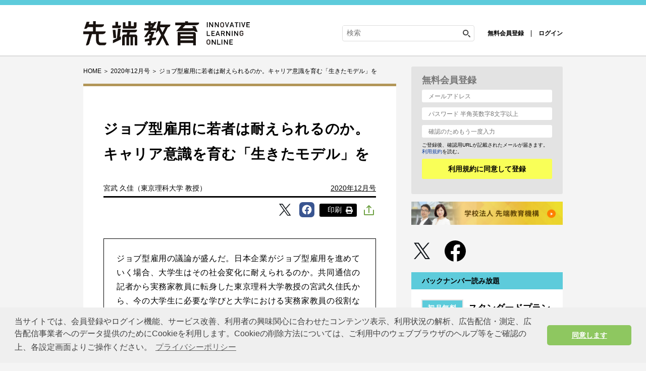

--- FILE ---
content_type: text/html; charset=UTF-8
request_url: https://www.sentankyo.jp/articles/8f799e01-4ee8-489a-9fb7-3b0803faa0b6
body_size: 13769
content:
<!DOCTYPE html>
<html lang="ja">
<head prefix="og: http://ogp.me/ns# fb: http://ogp.me/ns/fb# website: http://ogp.me/ns/website#">
  <meta charset="UTF-8">
  <meta name="viewport" content="width=device-width,initial-scale=1">
  <meta http-equiv="X-UA-Compatible" content="IE=edge">
  <meta name="csrf-token" content="5fsNEn2ozqQjuCLxV6gIVKStRdiWk6bMBeljrsPy">
  <link href="https://use.fontawesome.com/releases/v5.6.1/css/all.css" rel="stylesheet">
  <link href="https://www.sentankyo.jp/assets/css/import.css?v=20201001" rel="stylesheet" media="all">
    <link rel="stylesheet" href="https://www.sentankyo.jp/assets/css/print.css" media="print">
    <link rel="apple-touch-icon-precomposed" href="https://www.sentankyo.jp/assets/img/common/apple_touch_icon.png">
    <link href="https://use.fontawesome.com/releases/v5.6.1/css/all.css" rel="stylesheet">
  <script async src="https://www.sentankyo.jp/assets/js/iine.js"></script>
  <script async src="https://www.sentankyo.jp/assets/js/ga_social_tracking.js"></script>
  <script src="https://www.sentankyo.jp/assets/js/jquery-1.6.min.js"></script>
  <script src="https://www.sentankyo.jp/assets/js/jquery.page-scroller.js"></script>
  <script async src="https://www.sentankyo.jp/assets/js/menu.js"></script>
      <script src="https://www.google.com/recaptcha/api.js?render=6LeHSlcrAAAAACjIRj6hkiBkeb_ntomCVpoNtHWB" defer></script>
    <script src="https://www.sentankyo.jp/assets/js/entry-recaptcha.js" defer></script>
    <script>
  $(document).ready(function() {
    $('.related_more_article').css('display', 'none');
  });
  $(function() {
    $('.related_more').click(function() {
      $('.related_more_article').css('display', 'block');
      $('.related_more').css('display', 'none');
    });

    // 印刷ボタンクリック
    $('#btn_print, #btn_print_btm').bind('click', function(){
      window.print();
    });

    // URLをクリップボードにコピー
    const urlCopyButtonElements = document.querySelectorAll('.c-sns__share-list-item-link-bottom__copy-link, .c-sns__share-list-item-link__copy-link')
    urlCopyButtonElements.forEach((element) => element.addEventListener('click', () => writeUrlClipboard()))

    // モーダル表示
    $('.js-modal-open').each(function(){
      $(this).click(function() {
        var target = $(this).attr('data-target');
        $('#' + target).fadeIn();
        return false;
      });
    });
    $('.js-modal-close').click(function() {
      $('.js-modal').fadeOut();
      return false;
    });

    
    
    // LINEで送るボタン
    LineIt.loadButton();
  });
</script>
<script defer src="https://www.sentankyo.jp/assets/js/customer_already_read_posts.js"></script>
<script defer src="https://www.line-website.com/social-plugins/js/thirdparty/loader.min.js"></script>
<script defer src="https://www.sentankyo.jp/assets/js/clipboard.js"></script>

<!-- logly_date 2020-11-02 -->
            <title>ジョブ型雇用に若者は耐えられるのか。キャリア意識を育む「生きたモデル」を | 2020年12月号 | 先端教育オンライン</title>
            <meta name="keywords" content="大学,人事・人材育成">
  <meta name="description" content="ジョブ型雇用の議論が盛んだ。日本企業がジョブ型雇用を進めていく場合、大学生はその社会変化に耐えられるのか。共同通信の記者から実務家教員に転身した東京理科大学教授の宮武久佳氏から、今の大学生に必要な学びと大学における実務家教員の役割などを聞いた。">
  <meta name="twitter:site" content="@sentankyo_jp">
  <meta name="twitter:card" content="summary_large_image">

  <link rel="canonical" href="https://www.sentankyo.jp/articles/8f799e01-4ee8-489a-9fb7-3b0803faa0b6">
  
  
  <meta property="og:type" content="article">
  <meta property="fb:app_id" content="269248174513071">
  <meta property="og:url" content="https://www.sentankyo.jp/articles/8f799e01-4ee8-489a-9fb7-3b0803faa0b6">
  <meta property="og:title" content="ジョブ型雇用に若者は耐えられるのか。キャリア意識を育む「生きたモデル」を">
  <meta property="og:description" content="ジョブ型雇用の議論が盛んだ。日本企業がジョブ型雇用を進めていく場合、大学生はその社会変化に耐えられるのか。共同通信の記者から実務家教員に転身した東京理科大学教授の宮武久佳氏から、今の大学生に必要な学びと大学における実務家教員の役割などを聞いた。">
  <meta property="og:image" content="https://cdn.sentankyo.jp/uploads/2020/10/28/SO79l5jlHrKpzYYXDYaMzF7sl5dlzfJCTP13xcZ6.jpeg">
  <meta property="og:site_name" content="先端教育オンライン｜先端教育機構">
      <link rel="canonical" href="https://www.sentankyo.jp/articles/8f799e01-4ee8-489a-9fb7-3b0803faa0b6">
        <script>
    $(function () {
      $('.attBloc .delete').click(function(){
        $(this).parents('.attBloc').animate({ opacity: 'hide' }, 'slow');
      });
    });

    // Application global variables
    window.oms = {};
    oms.assetsPath = 'https://www.sentankyo.jp/assets/';
    oms.recaptchaSiteKey = "6LeHSlcrAAAAACjIRj6hkiBkeb_ntomCVpoNtHWB";
  </script>
    <style>
    
  </style>
    <style>
    
  </style>
  <script async src="https://securepubads.g.doubleclick.net/tag/js/gpt.js"></script>
<script>
window.googletag = window.googletag || {cmd: []};
  googletag.cmd.push(function() {
  googletag.defineSlot('/34229252/先端教育トップバナー', [950, 90], 'div-gpt-ad-1580265427325-0').addService(googletag.pubads());
  googletag.defineSlot('/34229252/先端教育サイドバナー', [300, 100], 'div-gpt-ad-1582608941836-0').addService(googletag.pubads());
  googletag.defineSlot('/34229252/先端教育レクタングル', [300, 250], 'div-gpt-ad-1580265515392-0').addService(googletag.pubads());

  googletag.pubads().enableSingleRequest();
  googletag.pubads().collapseEmptyDivs();
  googletag.enableServices();
});
</script>
  <script type="text/javascript">
  window.dataLayer = window.dataLayer || []
    const data = {"MemberType":"Guest","CustomerId":0,"TagName":"university,human-resource-development","CategoryName":"column","PostType":""}
  dataLayer.push(data)
</script>

<!-- Google Tag Manager -->
<script>(function(w,d,s,l,i){w[l]=w[l]||[];w[l].push({'gtm.start':
new Date().getTime(),event:'gtm.js'});var f=d.getElementsByTagName(s)[0],
j=d.createElement(s),dl=l!='dataLayer'?'&l='+l:'';j.async=true;j.src=
'https://www.googletagmanager.com/gtm.js?id='+i+dl;f.parentNode.insertBefore(j,f);
})(window,document,'script','dataLayer','GTM-PGN9DRQ');</script>
<!-- End Google Tag Manager -->
  <link rel="stylesheet" href="//cdnjs.cloudflare.com/ajax/libs/cookieconsent2/3.1.0/cookieconsent.min.css">
  <script src="//cdnjs.cloudflare.com/ajax/libs/cookieconsent2/3.1.0/cookieconsent.min.js"></script>
  <script>
  window.addEventListener('load', function() {
    window.cookieconsent.initialise({
      palette: {
        popup: {
          background: '#efefef',
          text: '#404040'
        },
        button: {
          background: '#8ec760',
          text: '#ffffff'
        }
      },
      theme: 'classic',
      content: {
        message: '当サイトでは、会員登録やログイン機能、サービス改善、利用者の興味関心に合わせたコンテンツ表示、利用状況の解析、広告配信・測定、広告配信事業者へのデータ提供のためにCookieを利用します。Cookieの削除方法については、ご利用中のウェブブラウザのヘルプ等をご確認の上、各設定画面よりご操作ください。',
        dismiss: '同意します',
        link: 'プライバシーポリシー',
        href: 'https://www.sentankyo.jp/privacypolicy/'
      }
    })
  });
  </script>
  
  <script>
    (function() {
      var twitterWidgets = document.createElement('script');
      twitterWidgets.async = true;
      twitterWidgets.src = '//platform.twitter.com/widgets.js';
      // Setup a callback to track once the script loads.
      document.getElementsByTagName('head')[0].appendChild(twitterWidgets);
    })();
  </script>
  <script src="https://cdnjs.cloudflare.com/ajax/libs/object-fit-images/3.2.4/ofi.js"></script>
  <script>$(function () { objectFitImages() });</script>
</head>
<body>
<!-- Google Tag Manager (noscript) -->
<noscript><iframe src="https://www.googletagmanager.com/ns.html?id=GTM-PGN9DRQ" height="0" width="0" style="display:none;visibility:hidden"></iframe></noscript>
<!-- End Google Tag Manager (noscript) -->

<div id="fb-root"></div>
<script>
  (function(d, s, id) {
    var js, fjs = d.getElementsByTagName(s)[0];
    if (d.getElementById(id)) return;
    js = d.createElement(s); js.id = id;
    js.src = "//connect.facebook.net/ja_JP/sdk.js#xfbml=1&version=v2.0&appId=269248174513071";
    fjs.parentNode.insertBefore(js, fjs);
  }(document, 'script', 'facebook-jssdk'));
</script>

<header role="banner" id="header" class="l-header">
  <div class="l-header__inner">
          <div class="l-header__logo">
        <a href="https://www.sentankyo.jp"><img src="https://www.sentankyo.jp/assets/img/common/logo_new.svg" alt="先端教育オンライン" title="先端教育オンライン" width="330" class="alpha" /></a>
      </div>
        <div class="l-header__utility">
      <div class="l-header__search">
        <form action="/search/" name="srh" onsubmit="if(document.srh.q.value == ''){window.alert('検索ワードが未入力です。'); return false;}">
          <input type="hidden" name="cx" value="010561926274200564656:dy2_4_ndwo8">
          <input type="hidden" name="ie" value="UTF-8">
          <input type="hidden" name="c" value="0">
          <input type="text" name="q" id="inputSearch" placeholder="検索" class="l-header__searchInput">
          <button type="submit" class="l-header__searchBtn">
            <img src="https://www.sentankyo.jp/assets/img/common/icon_search.svg" width="20" alt="検索">
          </button>
        </form>
      </div>
              <!-- 非会員 -->
        <div class="l-header__login">
          <ul class="l-header__loginItems">
            <li><a href="https://www.sentankyo.jp/entry">無料会員登録</a></li>
            <li><a href="https://www.sentankyo.jp/login">ログイン</a></li>
          </ul>
        </div>
          </div>
    <div class="l-header__content">
      <button class="l-header__menu-trigger">
        <span></span>
        <span></span>
        <span></span>
      </button>
    </div>
  </div>
  <nav class="l-header__nav" style="display: none;">
    <div class="l-header__nav-inner">
      <ul class="l-header__navItems">
        <li class="l-header__navItem"><a href="https://www.sentankyo.jp/news" class="nav-link">先端教育ニュース</a></li>
        <li class="l-header__navItem l-header__navItem-row">
          <div class="l-header__navItem-icon">
            <span class="icon__mark"></span>カテゴリ
          </div>
          <ul class="l-header__navItem-indent">
                                          <li><a href="https://www.sentankyo.jp/preschool" class="nav-link">幼児</a></li>
                              <li><a href="https://www.sentankyo.jp/elementary-school" class="nav-link">小学校</a></li>
                              <li><a href="https://www.sentankyo.jp/junior-high-school" class="nav-link">中学校</a></li>
                              <li><a href="https://www.sentankyo.jp/high-school" class="nav-link">高校</a></li>
                              <li><a href="https://www.sentankyo.jp/university" class="nav-link">大学</a></li>
                              <li><a href="https://www.sentankyo.jp/private-school" class="nav-link">塾</a></li>
                              <li><a href="https://www.sentankyo.jp/adult-school" class="nav-link">社会人</a></li>
                              <li><a href="https://www.sentankyo.jp/etc" class="nav-link">その他</a></li>
                                    </ul>
        </li>
        <li class="l-header__navItem"><a href="https://www.sentankyo.jp/archives" class="nav-link">バックナンバー</a></li>
        <li class="l-header__navItem"><a href="https://www.sentankyo.jp/search" class="nav-link">記事検索</a></li>
        <li class="l-header__navItem"><a href="https://www.sentankyo.jp/content" class="nav-link">用語集</a></li>
      </ul>
      <ul class="l-header__navItems l-header__navItems--mypage">
        <li class="l-header__navItem"><a href="https://www.sentankyo.jp/subscribe" class="nav-link-icon"><i class="fa fa-book-open fa-fw"></i>定期購読</a></li>
                  <li class="l-header__navItem"><a href="https://www.sentankyo.jp/entry" class="nav-link-icon"><i class="fa fa-user fa-fw"></i>無料会員登録 </a></li>
          <li class="l-header__navItem"><a href="https://www.sentankyo.jp/login" class="nav-link-icon"><i class="fa fa-sign-in-alt fa-fw"></i>ログイン</a></li>
              </ul>
      <ul class="l-header__navItems l-header__navItems--sns">
        <li class="l-header__navItem-sns">
          <a href="https://twitter.com/sentankyo_jp" target="_blank" rel="noreferrer noopener" class="nav-link-sns"><img src="https://www.sentankyo.jp/assets/img/common/icon_twitter.svg" alt="twitter"></a>
        </li>
        <li class="l-header__navItem-sns">
          <a href="https://www.facebook.com/sentankyojp/" target="_blank" rel="noreferrer noopener" class="nav-link-sns"><img src="https://www.sentankyo.jp/assets/img/common/icon_facebook.svg" alt="facebook"></a>
        </li>
      </ul>
    </div>
  </nav>
</header><!--/#head-->
<main role="main" class="l-main">
        <!-- /34229252/先端教育トップバナー -->
<div id='div-gpt-ad-1580265427325-0' style='width: 950px; height: 90px; margin: 0 auto 22px;' class="l-main-top-banner">
  <script>
    googletag.cmd.push(function() { googletag.display('div-gpt-ad-1580265427325-0'); });
  </script>
</div>
        <div id="cont">
      <div class="wrap clearfix">
        <div id="mainCont">
          <div class="c-link-topicPath">
  <span itemscope="" itemtype="http://schema.org/Breadcrumb">
    <a href="/" itemprop="url"><span itemprop="title">HOME</span></a> ＞
  </span>
      <span itemscope itemtype="http://schema.org/Breadcrumb">
            <a href="https://www.sentankyo.jp/archives/202012" itemprop="url"><span itemprop="title">2020年12月号</span></a>
            ＞
    </span>
    ジョブ型雇用に若者は耐えられるのか。キャリア意識を育む「生きたモデル」を
</div>
            <article itemscope itemtype="http://schema.org/Article" class="c-sec-article"  id="premium">
    

    <div class="c-sec-article__container">
      
      <header class="c-hdg-article">
        <h1 itemprop="headline name" class="c-hdg-article__title"><!-- logly_title_begin -->ジョブ型雇用に若者は耐えられるのか。キャリア意識を育む「生きたモデル」を<!-- logly_title_end --></h1>
        <ul class="c-hdg-article__meta">
                      <li class="c-hdg-article__columnist">
                              <span itemprop="name" c-hdg-article__columnist>宮武 久佳（東京理科大学 教授）</span>
                          </li>
                    <li class="c-hdg-article__published">
                          <time datetime="2020-11-02">
                <a href="https://www.sentankyo.jp/archives/202012">2020年12月号</a>
              </time>
                      </li>
        </ul>
      </header>

      <div class="c-list-Btns">
  <ul class="c-list-snsBtns -right">
    <li class="tw"><a href="https://twitter.com/share?url=https://www.sentankyo.jp/articles/8f799e01-4ee8-489a-9fb7-3b0803faa0b6" target="_blank" rel="nofollow"><img class="c-share__icon" src="https://www.sentankyo.jp/assets/img/common/icon_articles_twitter.svg" alt="Twitter"></a></li>
    <li class="fb"><a href="https://www.facebook.com/share.php?u=https://www.sentankyo.jp/articles/8f799e01-4ee8-489a-9fb7-3b0803faa0b6" target="_blank" rel="nofollow"><img class="c-share__icon" src="https://www.sentankyo.jp/assets/img/common/icon_articles_facebook.svg" alt="Facebook"></a>
    </li>
    <!--
    <li class="ln"><a href="https://social-plugins.line.me/lineit/share?url=https://www.sentankyo.jp/articles/8f799e01-4ee8-489a-9fb7-3b0803faa0b6" target="_blank" rel="nofollow"><img class="c-share__icon" src="https://www.sentankyo.jp/assets/img/common/icon_articles_line.svg" alt="LINE"></a></li>
    <li class="nt"><a href="https://note.com/intent/post?url=https://www.sentankyo.jp/articles/8f799e01-4ee8-489a-9fb7-3b0803faa0b6" target="_blank" rel="noopener"><img class="c-share__icon" src="https://www.sentankyo.jp/assets/img/common/icon_articles_note.svg" alt="note"></a></li>
    -->
  </ul>
  <ul class="c-list-snsBtns -bottom">
    <button type="button" id="btn_print">
      <span class="c-sns__share-list-text">印刷</span>
      <img class="c-sns__share-list-print-img" src="https://www.sentankyo.jp/assets/img/common/icon_articles_print.svg">
    </button>
  </ul>
  <div>
    <input id="c-sns__checkbox" type="checkbox" name="checkbox">
    <label class="c-sns__checkbox" for="c-sns__checkbox"><img class="c-sns__share-img" src="https://www.sentankyo.jp/assets/img/common/icon_articles_share.svg" alt="記事をシェアする"></label>
    <div class="c-sns__checkbox-window-close"></div>
    <div id="c-sns__share-popup">
      <ul>
        <li class="tw c-sns__share-list-item">
          <a href="http://twitter.com/intent/tweet?text=ジョブ型雇用に若者は耐えられるのか。キャリア意識を育む「生きたモデル」を&amp;hashtags=先端教育オンライン&amp;url=https://www.sentankyo.jp/articles/8f799e01-4ee8-489a-9fb7-3b0803faa0b6" data-lang="ja" data-text="ジョブ型雇用に若者は耐えられるのか。キャリア意識を育む「生きたモデル」を #先端教育オンライン" data-count="none" data-via="sentankyo_jp" target="_blank" rel="nofollow">
            <img class="c-share__icon" src="/assets/img/common/icon_articles_twitter.svg" alt="Twitter"><span class="c-sns__share-list-text">Twitter</span>
          </a>
        </li>
        <li class="fb c-sns__share-list-item">
          <a href="https://www.facebook.com/share.php?u=https://www.sentankyo.jp/articles/8f799e01-4ee8-489a-9fb7-3b0803faa0b6" target="_blank" rel="nofollow">
            <img class="c-share__icon" src="/assets/img/common/icon_articles_facebook.svg" alt="Facebook"><span class="c-sns__share-list-text">Facebook</span>
          </a>
        </li>
        <li class="ln c-sns__share-list-item">
          <a href="https://social-plugins.line.me/lineit/share?url=https://www.sentankyo.jp/articles/8f799e01-4ee8-489a-9fb7-3b0803faa0b6" target="_blank" rel="nofollow">
            <img class="c-share__icon" src="/assets/img/common/icon_articles_line.svg" alt="LINE"><span class="c-sns__share-list-text">LINE</span>
          </a>
        </li>
        <li class="nt c-sns__share-list-item">
          <a href="https://note.com/intent/post?url=https://www.sentankyo.jp/articles/8f799e01-4ee8-489a-9fb7-3b0803faa0b6" target="_blank" rel="noopener">
            <img class="c-share__icon" src="/assets/img/common/icon_articles_note.svg" alt="note"><span class="c-sns__share-list-text">note</span>
          </a>
        </li>
        <li class="nt c-sns__share-list-item c-sns__share-list-item-bottom">
          <a href="https://www.linkedin.com/shareArticle?mini=true&amp;url=https://www.sentankyo.jp/articles/8f799e01-4ee8-489a-9fb7-3b0803faa0b6&amp;title=ジョブ型雇用に若者は耐えられるのか。キャリア意識を育む「生きたモデル」を" target="_blank" rel="noopener">
            <img class="c-share__icon" src="/assets/img/common/icon_articles_linkedin.svg" alt="LinkedIn"><span class="c-sns__share-list-text">LinkedIn</span>
          </a>
        </li>

        <li class="c-sns__share-list-item-print">
          <button type="button" id="btn_print">
          <img class="c-sns__share-list-print-img" src="https://www.sentankyo.jp/assets/img/common/icon_articles_print.svg" alt="印刷">
            <span class="c-sns__share-list-text">印刷</span>
          </button>
        </li>
        <li class="c-sns__share-list-item c-sns__share-list-item-link">
          <a href="mailto:?subject=&amp;body=ジョブ型雇用に若者は耐えられるのか。キャリア意識を育む「生きたモデル」を%20https://www.sentankyo.jp/articles/8f799e01-4ee8-489a-9fb7-3b0803faa0b6">
            <img class="c-sns__share-list-mail" src="/assets/img/common/icon_mail-gray.svg" alt="メールで共有"><span class="c-sns__share-list-text">メールで共有</span>
          </a>
        </li>
        <li class="c-sns__share-list-item-link">
          <button type="button" class="c-sns__share-list-item-link__copy-link">
            <div class="c-sns__share-list-item-wrap">
              <img class="c-sns__share-list-mail" src="/assets/img/common/icon_link.svg" alt="リンクをコピー">
              <span class="c-sns__share-list-text" id="after-copy">
                リンクコピー
              </span>
            </div>
          </button>
        </li>
      </ul>
    </div>
  </div>
</div>

      <div class="c-sec-article__content" itemprop="articleBody">
  <div class="c-sec-article__contentInner">
    	
      <p class="article_lead">ジョブ型雇用の議論が盛んだ。日本企業がジョブ型雇用を進めていく場合、大学生はその社会変化に耐えられるのか。共同通信の記者から実務家教員に転身した東京理科大学教授の宮武久佳氏から、今の大学生に必要な学びと大学における実務家教員の役割などを聞いた。</p>
<h2>メンバーシップ型雇用と、就「職」志向が薄い大学生</h2>
<div class="article_image_small">
<div class="img_box_right"><img src="https://cdn.sentankyo.jp/uploads/2020/10/28/PSOmzo7sVU6zzLav11eQvig5qgiAdos91qcBtB1s.jpeg" alt="宮武 久佳" />
<p class="article_profile_name">宮武 久佳</p>
<p class="image_caption">東京理科大学教授<br />共同通信社記者・デスク、横浜国立大学教授を経て現職。専門は知的財産論（著作権）、メディア・ジャーナリズム論。共同通信在職中、2002年 FIFA ワールドカップ日本組織委員会報道部長などを歴任。ハーバード大学ニーマン（ジャーナリズム）フェロー。日本音楽著作権協会（JASRAC）理事。日本記者クラブ会員。主な著書に『知的財産と創造性』（みすず書房）、『「社会人教授」の大学論』（青土社）、『正しいコピペのすすめ』（岩波ジュニア新書）など。</p>
</div>
<p>コロナ禍でテレワークに注目が集まる中、ジョブ型雇用の議論が熱を帯びる。職務を限定せずに採用する日本の「メンバーシップ型」雇用から、仕事に必要なスキルを持つ人を当てはめる「ジョブ型」雇用へ移行すべきという声も聞かれる。</p>
<p>ジョブ型雇用では、専門スキルを持つことが採用の前提となる。その時、就「職」ではなく、就「社」志向の若者は、企業が求める人材像とマッチするのだろうか。</p>
<p>共同通信の記者・デスクとして25年のキャリアをもつ東京理科大学教授の宮武久佳氏は、同大学で「知的財産論（著作権）」や…</p>
</div>

<p style="font-size:80%;line-height:18px;color:grey;text-align:right;">
                                （※全文：2570文字　画像：あり）
                                </p>	
      <div class="readmore">	
        	
          <p><i class="fas fa-lock"></i>全文を読むには有料プランへのご登録が必要です。</p>	
        	
      </div>	
    	
  </div>
  
  <ul class="c-link-login">
      <li><a href="https://www.sentankyo.jp/subscribe" class="c-btn -primary">今すぐ申し込む<br class="u-display-sp">（初月無料※）</a></li>
      <li><a href="https://www.sentankyo.jp/login" class="c-btn -secondary">ログインして読む<br class="u-display-sp">（登録済みの方）</a></li>
    </ul>
    <p class="c-link-login-caution">※無料体験後は自動的に有料購読に移行します。無料期間内に解約しても解約金は発生しません。</p>
    <div class="c-list-Btns">
  <ul class="c-list-snsBtns -right">
    <li class="tw"><a href="https://twitter.com/share?url=https://www.sentankyo.jp/articles/8f799e01-4ee8-489a-9fb7-3b0803faa0b6" target="_blank" rel="nofollow"><img class="c-share__icon" src="https://www.sentankyo.jp/assets/img/common/icon_articles_twitter.svg" alt="Twitter"></a></li>
    <li class="fb"><a href="https://www.facebook.com/share.php?u=https://www.sentankyo.jp/articles/8f799e01-4ee8-489a-9fb7-3b0803faa0b6" target="_blank" rel="nofollow"><img class="c-share__icon" src="https://www.sentankyo.jp/assets/img/common/icon_articles_facebook.svg" alt="Facebook"></a>
    </li>
    <!--
    <li class="ln"><a href="https://social-plugins.line.me/lineit/share?url=https://www.sentankyo.jp/articles/8f799e01-4ee8-489a-9fb7-3b0803faa0b6" target="_blank" rel="nofollow"><img class="c-share__icon" src="https://www.sentankyo.jp/assets/img/common/icon_articles_line.svg" alt="LINE"></a></li>
    <li class="nt"><a href="https://note.com/intent/post?url=https://www.sentankyo.jp/articles/8f799e01-4ee8-489a-9fb7-3b0803faa0b6" target="_blank" rel="noopener"><img class="c-share__icon" src="https://www.sentankyo.jp/assets/img/common/icon_articles_note.svg" alt="note"></a></li>
    -->
  </ul>
  <ul class="c-list-snsBtns -bottom">
    <button type="button" id="btn_print">
      <span class="c-sns__share-list-text">印刷</span>
      <img class="c-sns__share-list-print-img" src="https://www.sentankyo.jp/assets/img/common/icon_articles_print.svg">
    </button>
  </ul>
  <div class="c-sns__share-popup-area">
    <input id="c-sns__checkbox-bottom" type="checkbox" name="checkbox">
    <label class="c-sns__checkbox-bottom" for="c-sns__checkbox-bottom"><img class="c-sns__share-img" src="https://www.sentankyo.jp/assets/img/common/icon_articles_share.svg" alt="記事をシェアする"></label>
    <div class="c-sns__checkbox-bottomwindow-close"></div>
    <div id="c-sns__share-popup-bottom">
      <ul>
        <li class="tw c-sns__share-list-item">
          <a href="http://twitter.com/intent/tweet?text=ジョブ型雇用に若者は耐えられるのか。キャリア意識を育む「生きたモデル」を&amp;hashtags=先端教育オンライン&amp;url=https://www.sentankyo.jp/articles/8f799e01-4ee8-489a-9fb7-3b0803faa0b6" data-lang="ja" data-text="ジョブ型雇用に若者は耐えられるのか。キャリア意識を育む「生きたモデル」を #先端教育オンライン" data-count="none" data-via="sentankyo_jp" target="_blank" rel="nofollow">
            <img class="c-share__icon" src="/assets/img/common/icon_articles_twitter.svg" alt="Twitter"><span class="c-sns__share-list-text">Twitter</span>
          </a>
        </li>
        <li class="fb c-sns__share-list-item">
          <a href="https://www.facebook.com/share.php?u=https://www.sentankyo.jp/articles/8f799e01-4ee8-489a-9fb7-3b0803faa0b6" target="_blank" rel="nofollow">
            <img class="c-share__icon" src="/assets/img/common/icon_articles_facebook.svg" alt="Facebook"><span class="c-sns__share-list-text">Facebook</span>
          </a>
        </li>
        <li class="ln c-sns__share-list-item">
          <a href="https://social-plugins.line.me/lineit/share?url=https://www.sentankyo.jp/articles/8f799e01-4ee8-489a-9fb7-3b0803faa0b6" target="_blank" rel="nofollow">
            <img class="c-share__icon" src="/assets/img/common/icon_articles_line.svg" alt="LINE"><span class="c-sns__share-list-text">LINE</span>
          </a>
        </li>
        <li class="nt c-sns__share-list-item">
          <a href="https://note.com/intent/post?url=https://www.sentankyo.jp/articles/8f799e01-4ee8-489a-9fb7-3b0803faa0b6" target="_blank" rel="noopener">
            <img class="c-share__icon" src="/assets/img/common/icon_articles_note.svg" alt="note"><span class="c-sns__share-list-text">note</span>
          </a>
        </li>
        <li class="nt c-sns__share-list-item c-sns__share-list-item-bottom">
          <a href="https://www.linkedin.com/shareArticle?mini=true&amp;url=https://www.sentankyo.jp/articles/8f799e01-4ee8-489a-9fb7-3b0803faa0b6&amp;title=ジョブ型雇用に若者は耐えられるのか。キャリア意識を育む「生きたモデル」を" target="_blank" rel="noopener">
            <img class="c-share__icon" src="/assets/img/common/icon_articles_linkedin.svg" alt="LinkedIn"><span class="c-sns__share-list-text">LinkedIn</span>
          </a>
        </li>
        <li class="c-sns__share-list-item-print">
          <button type="button" id="btn_print">
            <img class="c-sns__share-list-print-img" src="https://www.sentankyo.jp/assets/img/common/icon_articles_print.svg">
            <span class="c-sns__share-list-text">印刷</span>
          </button>
        </li>
        <li class="c-sns__share-list-item c-sns__share-list-item-link-bottom">
          <a href="mailto:?subject=&amp;body=ジョブ型雇用に若者は耐えられるのか。キャリア意識を育む「生きたモデル」を%20https://www.sentankyo.jp/articles/8f799e01-4ee8-489a-9fb7-3b0803faa0b6">
            <img class="c-sns__share-list-mail" src="/assets/img/common/icon_mail-gray.svg" alt="メールで共有"><span class="c-sns__share-list-text">メールで共有</span>
          </a>
        </li>
        <li class="c-sns__share-list-item-link-bottom">
          <button type="button" class="c-sns__share-list-item-link-bottom__copy-link">
            <div class="c-sns__share-list-item-wrap">
              <img class="c-sns__share-list-mail" src="/assets/img/common/icon_link.svg" alt="リンクをコピー">
              <span class="c-sns__share-list-text" id="after-copy">リンクコピー</span>
            </div>
          </button>
        </li>
      </ul>
    </div>
  </div>
</div>
      
</div>
    </div>
  </article>

  
  <aside class="c-box-container c-box-container--article">
    <h2 class="c-hdg-aside">関連タグ</h2>
    <div class="c-box-container__content">
      <ul class="c-link-tags">
                  <li><a href="https://www.sentankyo.jp/human-resource-development">人事・人材育成</a></li>
              </ul>
    </div>
  </aside>
  <aside class="c-box-link">
    <h2 class="c-box-link__title">大特集『新しい働き方と教育 ―雇用システムの転換に先駆ける』（2020年12月号）</h2>
    <ul class="c-link-articles">
              <li class="c-link-article">
          <a href="https://www.sentankyo.jp/articles/75cb86e7-ea8b-4b74-ab68-02fc3528e6da" target="_self" rel="noopener">
            <div class="c-link-article__content">
              <strong class="c-link-article__title">ジョブ型雇用が本格化、見直される日本型人事システム</strong>
            </div>
            <div class="c-link-article__img">
                              <img src="https://cdn.sentankyo.jp/uploads/2020/10/23/NPTpVJxzmCe8TRHx0ewGzu2AoYxCnTHJzdHSkwxE.jpeg" alt="">
                          </div>
          </a>
        </li>
              <li class="c-link-article">
          <a href="https://www.sentankyo.jp/articles/6cdbeafd-9b40-45fe-ad17-818bd0663b91" target="_self" rel="noopener">
            <div class="c-link-article__content">
              <strong class="c-link-article__title">第一人者が語るジョブ型論の誤解、企業・大学への本当の影響</strong>
            </div>
            <div class="c-link-article__img">
                              <img src="https://cdn.sentankyo.jp/uploads/2020/10/23/HBDTzf15aTslVIxCb1qMozGGmYDuHOkLbXlbfpQc.jpeg" alt="">
                          </div>
          </a>
        </li>
              <li class="c-link-article">
          <a href="https://www.sentankyo.jp/articles/373d9957-38a5-4051-bab6-c8b4ed9f0a94" target="_self" rel="noopener">
            <div class="c-link-article__content">
              <strong class="c-link-article__title">経産省・報告書が提言 人材戦略に必要な「3つの視点」と「5つの共通要素」</strong>
            </div>
            <div class="c-link-article__img">
                              <img src="https://cdn.sentankyo.jp/uploads/2020/10/28/4fEOsJwqweolMiu1t6iquXDC3VJOpYJoovdaDRIk.jpeg" alt="">
                          </div>
          </a>
        </li>
              <li class="c-link-article">
          <a href="https://www.sentankyo.jp/articles/8f799e01-4ee8-489a-9fb7-3b0803faa0b6" target="_self" rel="noopener">
            <div class="c-link-article__content">
              <strong class="c-link-article__title">ジョブ型雇用に若者は耐えられるのか。キャリア意識を育む「生きたモデル」を</strong>
            </div>
            <div class="c-link-article__img">
                              <img src="https://cdn.sentankyo.jp/uploads/2020/10/28/SO79l5jlHrKpzYYXDYaMzF7sl5dlzfJCTP13xcZ6.jpeg" alt="">
                          </div>
          </a>
        </li>
              <li class="c-link-article">
          <a href="https://www.sentankyo.jp/articles/ce25d702-21c5-42dc-98f7-1bcb719297db" target="_self" rel="noopener">
            <div class="c-link-article__content">
              <strong class="c-link-article__title">「採用学」から考える ジョブ型で「優秀な人材」を採用する方法</strong>
            </div>
            <div class="c-link-article__img">
                              <img src="https://cdn.sentankyo.jp/uploads/2020/10/28/0V84KwJrLGopcQETJ5XM5tGrmXV3Sp7tUXmRhi3a.jpeg" alt="">
                          </div>
          </a>
        </li>
              <li class="c-link-article">
          <a href="https://www.sentankyo.jp/articles/28ed7067-c148-441f-b6f8-521197d5eb41" target="_self" rel="noopener">
            <div class="c-link-article__content">
              <strong class="c-link-article__title">手当・賞与・退職金等など待遇格差を巡る3つの最高裁判決</strong>
            </div>
            <div class="c-link-article__img">
                              <img src="https://cdn.sentankyo.jp/uploads/2020/10/28/0z6eFUjVYNN3EUIOlh8sr3D6jgLzrH4MOlAJkyaL.jpeg" alt="">
                          </div>
          </a>
        </li>
              <li class="c-link-article">
          <a href="https://www.sentankyo.jp/articles/fa88b1a1-c66b-494e-8648-d2a70686aee2" target="_self" rel="noopener">
            <div class="c-link-article__content">
              <strong class="c-link-article__title">SAPのグローバル人事戦略　ジョブ型を徹底し、社員のパフォーマンスを向上</strong>
            </div>
            <div class="c-link-article__img">
                              <img src="https://cdn.sentankyo.jp/uploads/2020/11/02/hMY295JNiPFnmygw3nlKcKRVxnkYlOcTeounA0nL.jpeg" alt="">
                          </div>
          </a>
        </li>
              <li class="c-link-article">
          <a href="https://www.sentankyo.jp/articles/3a7e0916-9c7f-4653-86d8-72a3de2f6143" target="_self" rel="noopener">
            <div class="c-link-article__content">
              <strong class="c-link-article__title">「適所適材」を実行せよ　ジョブ型で人事部、現場マネージャーの役割に変化</strong>
            </div>
            <div class="c-link-article__img">
                              <img src="https://cdn.sentankyo.jp/uploads/2020/11/02/H2pSZAu9OrWigRk5CIZmgDNF4liHBbUHEv4hcyBV.jpeg" alt="">
                          </div>
          </a>
        </li>
              <li class="c-link-article">
          <a href="https://www.sentankyo.jp/articles/328a46e5-bd7d-4b4c-af08-70394af4d62d" target="_self" rel="noopener">
            <div class="c-link-article__content">
              <strong class="c-link-article__title">ジョブ型評価の作り方　目標に対する改善で人は育つ</strong>
            </div>
            <div class="c-link-article__img">
                              <img src="https://cdn.sentankyo.jp/uploads/2020/10/30/pvElNlgvyweFbSJjDYQyZwjLjEdf3Q6ZzociFopX.jpeg" alt="">
                          </div>
          </a>
        </li>
              <li class="c-link-article">
          <a href="https://www.sentankyo.jp/articles/7aa648ad-6ae7-45da-8f06-1e375fd7a00d" target="_self" rel="noopener">
            <div class="c-link-article__content">
              <strong class="c-link-article__title">「個」が問われる時代、キャリアの選択肢を広げるには？</strong>
            </div>
            <div class="c-link-article__img">
                              <img src="https://cdn.sentankyo.jp/uploads/2020/10/30/LHOszO6K5OrPzisSwaabnlN2tVKYcmBKXwzGpGqE.jpeg" alt="">
                          </div>
          </a>
        </li>
              <li class="c-link-article">
          <a href="https://www.sentankyo.jp/articles/3f454e1c-3d55-46aa-a679-fe73069e0bb9" target="_self" rel="noopener">
            <div class="c-link-article__content">
              <strong class="c-link-article__title">ジョブ型雇用で注目　ビジネス人材としての大学院生</strong>
            </div>
            <div class="c-link-article__img">
                              <img src="https://cdn.sentankyo.jp/uploads/2020/11/03/0DTInnEFsIMQPrPnSRn17hJ8Dp9Ya9Roiuv0DGuc.jpeg" alt="">
                          </div>
          </a>
        </li>
              <li class="c-link-article">
          <a href="https://www.sentankyo.jp/articles/cbcc559a-9dd8-4ab4-ba18-71cd7c1b81a5" target="_self" rel="noopener">
            <div class="c-link-article__content">
              <strong class="c-link-article__title">多様な「Self-starter」が集う国際高専が目指す9年一貫教育</strong>
            </div>
            <div class="c-link-article__img">
                              <img src="https://cdn.sentankyo.jp/uploads/2020/11/03/fqSz2dPq0hfIx5O7KlrD8DrQUjUYZmovNpcBTu7u.jpeg" alt="">
                          </div>
          </a>
        </li>
              <li class="c-link-article">
          <a href="https://www.sentankyo.jp/articles/033fc9f3-2b10-4cae-b1a7-06e3918a1b95" target="_self" rel="noopener">
            <div class="c-link-article__content">
              <strong class="c-link-article__title">全国の商業高校と連携した高度会計人育成プログラム</strong>
            </div>
            <div class="c-link-article__img">
                              <img src="https://cdn.sentankyo.jp/uploads/2020/10/30/BAu8N2a5wBlFjHaPN3GJD9h5y0NXzPUIoHMAerAY.jpeg" alt="">
                          </div>
          </a>
        </li>
              <li class="c-link-article">
          <a href="https://www.sentankyo.jp/articles/80f48117-df97-413f-b8f4-d6f0d009305f" target="_self" rel="noopener">
            <div class="c-link-article__content">
              <strong class="c-link-article__title">「本物」に触れる学びを重視、「自律と共生」を体現する教育</strong>
            </div>
            <div class="c-link-article__img">
                              <img src="https://cdn.sentankyo.jp/uploads/2020/10/30/ibWtt0eTcCCjNvEl2gqO78SByUaFlYyP9JLwKUo8.jpeg" alt="">
                          </div>
          </a>
        </li>
          </ul>
  </aside>
    <aside class="c-box-link">
      <h2 class="c-box-link__title">「人事・人材育成」関連記事</h2>
      <ul class="c-link-articles">
                  <li class="c-link-article">
            <a href="https://www.sentankyo.jp/articles/80f9ac9a-7e4a-41c5-af95-02a9bbf2ea14">
              <div class="c-link-article__content">
                <strong class="c-link-article__title">『人が集まる企業は何が違うのか  人口減少時代に壊す「空気の仕組み」』</strong>
              </div>
              <div class="c-link-article__img">
                                  <img src="https://cdn.sentankyo.jp/uploads/2025/11/25/De2mOQaa132SsiQevB4MV20zqnpHuNuZHn2xMhpy.jpg" alt="">
                              </div>
            </a>
          </li>
                  <li class="c-link-article">
            <a href="https://www.sentankyo.jp/articles/c212a0fa-10ec-421a-8a38-747e673dbc92">
              <div class="c-link-article__content">
                <strong class="c-link-article__title">『全員戦力化─戦略人材不足と組織力開発』</strong>
              </div>
              <div class="c-link-article__img">
                                  <img src="https://cdn.sentankyo.jp/uploads/2021/08/31/NCmA3vqYQhZfvfyYIwqJVuwaJThvmDzaBDBsigOH.jpeg" alt="">
                              </div>
            </a>
          </li>
                  <li class="c-link-article">
            <a href="https://www.sentankyo.jp/articles/e3cecaa9-c598-4a63-808b-98d5f6ec9b46">
              <div class="c-link-article__content">
                <strong class="c-link-article__title">『経営人材育成論─新規事業創出からミドルマネジャーはいかに学ぶか─』</strong>
              </div>
              <div class="c-link-article__img">
                                  <img src="https://cdn.sentankyo.jp/uploads/2021/07/30/qWkzJkAmHh2TSzyCMPbl7ORmeBBzYP92983W14WB.jpeg" alt="">
                              </div>
            </a>
          </li>
                  <li class="c-link-article">
            <a href="https://www.sentankyo.jp/articles/f026d6ea-b1bc-476c-8b32-196d018d0395">
              <div class="c-link-article__content">
                <strong class="c-link-article__title">外国人材を戦力化、化学反応が起きる組織に　インバウンド拡大を支える</strong>
              </div>
              <div class="c-link-article__img">
                                  <img src="https://cdn.sentankyo.jp/uploads/2021/07/27/xjiv205hH6DMH0IDdfxqz7CWAhZyXdquhIxIj5A4.jpeg" alt="">
                              </div>
            </a>
          </li>
                  <li class="c-link-article">
            <a href="https://www.sentankyo.jp/articles/c96a3b95-3c87-41c7-a44b-fb216128d003">
              <div class="c-link-article__content">
                <strong class="c-link-article__title">高校生でも自らの事業をつくり出せる　企業人が高校でIT人材育成</strong>
              </div>
              <div class="c-link-article__img">
                                  <img src="https://cdn.sentankyo.jp/uploads/2021/07/08/iIxLLc5CTakt4KyBaIFJtwl4XiKN2fINDtDH4RmP.jpeg" alt="">
                              </div>
            </a>
          </li>
              </ul>
    </aside>
          </div>
        <div id="side" class="nocontent">
  <div class="mb15">
    <aside class="c-box-register">
      <form action="https://www.sentankyo.jp/entry/temporary_register" name="form_entry" method="post" id="form1">
        <h2 class="c-box-register__title">無料会員登録</h2>
        <div class="c-box-register__content">
          <ul class="c-box-register__inputs">
            <li><input type="email" class="c-form-input" name="email" placeholder="メールアドレス"></li>
            <li><input type="password" class="c-form-input" name="password" placeholder="パスワード 半角英数字8文字以上"></li>
            <li><input type="password" class="c-form-input" name="password_confirmation" placeholder="確認のためもう一度入力"></li>
          </ul>
          
                    <p class="c-box-register__note">
            ご登録後、確認用URLが記載されたメールが届きます。<br>
            <a href="https://www.sentankyo.jp/tos">利用規約</a>を読む。
          </p>
          <input type="hidden" name="_token" value="5fsNEn2ozqQjuCLxV6gIVKStRdiWk6bMBeljrsPy" autocomplete="off">
          <div class="c-box-register__submit">
            <button type="submit" id="entry-sidebar" class="c-btn -primary">利用規約に同意して登録</button>
          </div>
        </div>
      </form>
    </aside>
  </div>
  <!-- 学校法人先端教育機構バナー -->
<div class="c-side-school-seminar">
  <a href="https://www.sentankyo.jp/school_seminar">
    <img src="https://www.sentankyo.jp/assets/img/common/banner_school-seminar.jpg" alt="学校法人先端教育機構" width="300">
  </a>
</div>
<!-- /学校法人先端教育機構バナー -->
  <ul id="snsLink" class="c-side-sns">
  <li class="c-side-sns__link">
    <a href="https://twitter.com/sentankyo_jp" target="_blank" rel="noreferrer noopener">
      <img src="https://www.sentankyo.jp/assets/img/common/icon_twitter.svg" alt="twitter">
    </a>
  </li>
  <li class="c-side-sns__link">
    <a href="https://www.facebook.com/sentankyojp/" target="_blank" rel="noreferrer noopener">
      <img src="https://www.sentankyo.jp/assets/img/common/icon_facebook.svg" alt="facebook">
    </a>
  </li>
</ul>
  <aside class="c-side-subscribe" id="sidebar_subscribe">
    <h2 class="c-side-subscribe__title">バックナンバー読み放題</h2>
    <div class="c-side-subscribe__contents">

      <h3 class="c-side-subscribe__subtitle">
        <span class="c-side-subscribe__benefits">初月無料</span>
        <span class="c-side-subscribe__subtitle-name">スタンダードプラン</span>
      </h3>
      <ul class="c-side-subscribe__detail">
        <li class="c-side-subscribe__detail-magazine">
          <span class="c-side-subscribe__detail-title">雑誌</span>
          <div class="c-side-subscribe__magazine">
            <img src="https://cdn.sentankyo.jp/uploads/2025/12/25/o1ICX8fw4VRnex2LwGfdwlgzeLETVGtqDPHhuzq0.png" alt="">
          </div>
        </li>
        <li class="c-side-subscribe__detail-plus">＋</li>
        <li class="c-side-subscribe__detail-online">
          <span class="c-side-subscribe__detail-title">オンライン</span>
          <div class="c-side-subscribe__mockup">
            <img src="https://www.sentankyo.jp/assets/img/common/img_mockup.png" alt="">
          </div>
        </li>
      </ul>
      <p class="c-side-subscribe__notice">月初めの登録が<span class="underline">お得</span>です</p>
      <div class="c-side-subscribe__button">
        <a id="subscribe-sidebar" class="c-btn -primary" href="https://www.sentankyo.jp/subscribe">今すぐ申し込む</a>
      </div>
    </div>
  </aside>
  <aside class="c-side-event" id="sidebar_event">
  <h2 class="c-side-event__title">セミナー・説明会</h2>
  <ul class="c-side-event__articles">
          <li class="c-side-event__article">
        <a href="https://www.coep.jp/admission/" target="_brank" rel="noopener">
          <div class="c-side-event__article-content">
            <span class="c-side-event__article-title">実務家教員養成課程　説明会</span>
          </div>
          <div class="c-side-event__article-img">
                          <img src="https://cdn.sentankyo.jp/uploads/2020/07/17/D0lynrRgWFrMIDa793QKPfgWogi5obJ3YVLC573E.jpeg" alt="">
                      </div>
        </a>
      </li>
          <li class="c-side-event__article">
        <a href="https://www.socialdesign.ac.jp/events/session_pe" target="_brank" rel="noopener">
          <div class="c-side-event__article-content">
            <span class="c-side-event__article-title">実務教育研究科　説明会</span>
          </div>
          <div class="c-side-event__article-img">
                          <img src="https://www.sentankyo.jp/assets/img/common/event_link_default.jpeg" alt="">
                      </div>
        </a>
      </li>
      </ul>
</aside>
  <!-- /34229252/先端教育レクタングル -->
  <div id="div-gpt-ad-1580265515392-0" style="width:300px; height:250px;text-align:center;margin:0px auto 10px auto;" class="mb15">
  <script>
    googletag.cmd.push(function() { googletag.display('div-gpt-ad-1580265515392-0'); });
  </script>
  </div>
<!-- /34229252/先端教育レクタングル -->
    <!-- /34229252/先端教育サイドバナー -->
  <div id="div-gpt-ad-1582608941836-0" style="width:300px; height:100px;text-align:center;margin:0px auto 10px auto;" class="mb15">
  <script>
    googletag.cmd.push(function() { googletag.display('div-gpt-ad-1582608941836-0'); });
  </script>
</div>
<!-- /34229252/先端教育サイドバナー -->
  
</div>
      </div>
    </div>
  </main>
<footer role="contentinfo" id="footer" class="l-footer">
  <div class="l-footer__inner">
    <div class="l-footer__columns">
      <div class="l-footer__column">
        <ul class="l-footer__links">
          <li><a href="https://www.sentankyo.jp/about">月刊先端教育について</a></li>
          <li><a href="https://www.sentankyo.jp/subscribe">定期購読はこちら</a></li>
          <li><a href="https://amzn.to/34rDYAY" target="_blank" rel="noreferrer noopener">雑誌購入はこちら</a></li>
          <!-- <li><a href="https://www.sentankyo.jp/faq">法人アカウントパックについて</a></li> -->
		      <li><a href="https://www.sentankyo.jp/faq">よくある質問</a></li>
          <li><a href="https://www.sentankyo.jp/contact">お問い合わせ</a></li>
        </ul>
      </div>
      <div class="l-footer__column">
        <ul class="l-footer__links">
        <li><a href="https://www.sentankyo.jp/ads">広告掲載について</a></li>
          <li><a href="https://www.sentankyo.ac.jp/recruit" target="_blank" rel="noreferrer noopener">採用情報</a></li>
          <li><a href="https://www.sentankyo.jp/tos">利用規約</a></li>
          <li><a href="https://www.sentankyo.jp/privacypolicy">プライバシーポリシー</a></li>
          <li><a href="https://www.sentankyo.ac.jp/communityguidelines.html" target="_blank" rel="noreferrer noopener">ソーシャルメディアポリシー</a></li>
          <li><a href="https://www.sentankyo.jp/dealings">特定商取引法に基づく表記</a></li>
		      <li><a href="https://www.sentankyo.jp/sitemap">サイトマップ</a></li>
        </ul>
      </div>
      <div class="l-footer__column">
        <ul class="l-footer__links">
          <li class="l-footer__social"><a href="https://twitter.com/sentankyo_jp" target="_blank" rel="noreferrer noopener"><img src="https://www.sentankyo.jp/assets/img/common/icon_twitter.svg" alt="twitter"></a></li>
          <li class="l-footer__social"><a href="https://www.facebook.com/sentankyojp/" target="_blank" rel="noreferrer noopener"><img src="https://www.sentankyo.jp/assets/img/common/icon_facebook.svg" alt="facebook"></a></li>
        </ul>
      </div>
      <div class="l-footer__column l-footer__column--foundation">
        <ul class="l-footer__links">
          <li><span class="l-footer__links-title">創刊</span>2019年10月</li>
          <li><span class="l-footer__links-title">発行人</span>東 英弥　<span class="l-footer__links-title">編集室長</span>田中 里沙</li>
          <li><span class="l-footer__links-title">編集長</span>伊藤 貴志</li>
          <li><span class="l-footer__links-title">所在地</span>〒107-8418 東京都港区南青山3-13-16</li>
          <li><span class="l-footer__links-title">編集部TEL</span>03-3478-8402</li>
          <li><span class="l-footer__links-title">販売部TEL</span>03-6273-8500</li>
          <li><span class="l-footer__links-title">発行・発売</span>学校法人先端教育機構 出版部</li>
        </ul>
      </div>
      <div class="l-footer__corporateLogo">
        <ul class="l-footer__corporateLogo__list">
          <li class="l-footer__corporateLogo__item"><a href="https://www.sentankyo.ac.jp/" target="_blank" rel="noopener"><img src="https://www.sentankyo.jp/assets/img/common/logo_corporate.png" alt="学校法人 先端教育機構 Advanced Academic Agency"></a></li>
          <li class="l-footer__corporateLogo__item"><a href="https://www.socialdesign.ac.jp/" target="_blank" rel="noreferrer noopener"><img src="https://www.sentankyo.jp/assets/img/common/logo_mics.svg" alt="学校法人先端教育機構 社会構想大学院大学"></a></li>
          <li class="l-footer__corporateLogo__item"><a href="https://www.mpd.ac.jp/" target="_blank" rel="noreferrer noopener"><img src="https://www.sentankyo.jp/assets/img/common/logo_mpd.png" alt="学校法人 先端教育機構 事業構想大学院大学"></a></li>
          <li class="l-footer__corporateLogo__item"><a href="https://www.projectdesign.jp/" target="_blank" rel="noreferrer noopener"><img src="https://www.sentankyo.jp/assets/img/common/logo_projectdesign.png" alt="月刊事業構想オンライン"></a></li>
        </ul>
      </div>
    </div>

    <p class="l-footer__copyright"><small>Copyright © Advanced Academic Agency All rights reserved.</small></p>
  </div>
</footer>
</body>
</html>


--- FILE ---
content_type: text/html; charset=utf-8
request_url: https://www.google.com/recaptcha/api2/anchor?ar=1&k=6LeHSlcrAAAAACjIRj6hkiBkeb_ntomCVpoNtHWB&co=aHR0cHM6Ly93d3cuc2VudGFua3lvLmpwOjQ0Mw..&hl=en&v=N67nZn4AqZkNcbeMu4prBgzg&size=invisible&anchor-ms=20000&execute-ms=30000&cb=355ly1nqzmpx
body_size: 48511
content:
<!DOCTYPE HTML><html dir="ltr" lang="en"><head><meta http-equiv="Content-Type" content="text/html; charset=UTF-8">
<meta http-equiv="X-UA-Compatible" content="IE=edge">
<title>reCAPTCHA</title>
<style type="text/css">
/* cyrillic-ext */
@font-face {
  font-family: 'Roboto';
  font-style: normal;
  font-weight: 400;
  font-stretch: 100%;
  src: url(//fonts.gstatic.com/s/roboto/v48/KFO7CnqEu92Fr1ME7kSn66aGLdTylUAMa3GUBHMdazTgWw.woff2) format('woff2');
  unicode-range: U+0460-052F, U+1C80-1C8A, U+20B4, U+2DE0-2DFF, U+A640-A69F, U+FE2E-FE2F;
}
/* cyrillic */
@font-face {
  font-family: 'Roboto';
  font-style: normal;
  font-weight: 400;
  font-stretch: 100%;
  src: url(//fonts.gstatic.com/s/roboto/v48/KFO7CnqEu92Fr1ME7kSn66aGLdTylUAMa3iUBHMdazTgWw.woff2) format('woff2');
  unicode-range: U+0301, U+0400-045F, U+0490-0491, U+04B0-04B1, U+2116;
}
/* greek-ext */
@font-face {
  font-family: 'Roboto';
  font-style: normal;
  font-weight: 400;
  font-stretch: 100%;
  src: url(//fonts.gstatic.com/s/roboto/v48/KFO7CnqEu92Fr1ME7kSn66aGLdTylUAMa3CUBHMdazTgWw.woff2) format('woff2');
  unicode-range: U+1F00-1FFF;
}
/* greek */
@font-face {
  font-family: 'Roboto';
  font-style: normal;
  font-weight: 400;
  font-stretch: 100%;
  src: url(//fonts.gstatic.com/s/roboto/v48/KFO7CnqEu92Fr1ME7kSn66aGLdTylUAMa3-UBHMdazTgWw.woff2) format('woff2');
  unicode-range: U+0370-0377, U+037A-037F, U+0384-038A, U+038C, U+038E-03A1, U+03A3-03FF;
}
/* math */
@font-face {
  font-family: 'Roboto';
  font-style: normal;
  font-weight: 400;
  font-stretch: 100%;
  src: url(//fonts.gstatic.com/s/roboto/v48/KFO7CnqEu92Fr1ME7kSn66aGLdTylUAMawCUBHMdazTgWw.woff2) format('woff2');
  unicode-range: U+0302-0303, U+0305, U+0307-0308, U+0310, U+0312, U+0315, U+031A, U+0326-0327, U+032C, U+032F-0330, U+0332-0333, U+0338, U+033A, U+0346, U+034D, U+0391-03A1, U+03A3-03A9, U+03B1-03C9, U+03D1, U+03D5-03D6, U+03F0-03F1, U+03F4-03F5, U+2016-2017, U+2034-2038, U+203C, U+2040, U+2043, U+2047, U+2050, U+2057, U+205F, U+2070-2071, U+2074-208E, U+2090-209C, U+20D0-20DC, U+20E1, U+20E5-20EF, U+2100-2112, U+2114-2115, U+2117-2121, U+2123-214F, U+2190, U+2192, U+2194-21AE, U+21B0-21E5, U+21F1-21F2, U+21F4-2211, U+2213-2214, U+2216-22FF, U+2308-230B, U+2310, U+2319, U+231C-2321, U+2336-237A, U+237C, U+2395, U+239B-23B7, U+23D0, U+23DC-23E1, U+2474-2475, U+25AF, U+25B3, U+25B7, U+25BD, U+25C1, U+25CA, U+25CC, U+25FB, U+266D-266F, U+27C0-27FF, U+2900-2AFF, U+2B0E-2B11, U+2B30-2B4C, U+2BFE, U+3030, U+FF5B, U+FF5D, U+1D400-1D7FF, U+1EE00-1EEFF;
}
/* symbols */
@font-face {
  font-family: 'Roboto';
  font-style: normal;
  font-weight: 400;
  font-stretch: 100%;
  src: url(//fonts.gstatic.com/s/roboto/v48/KFO7CnqEu92Fr1ME7kSn66aGLdTylUAMaxKUBHMdazTgWw.woff2) format('woff2');
  unicode-range: U+0001-000C, U+000E-001F, U+007F-009F, U+20DD-20E0, U+20E2-20E4, U+2150-218F, U+2190, U+2192, U+2194-2199, U+21AF, U+21E6-21F0, U+21F3, U+2218-2219, U+2299, U+22C4-22C6, U+2300-243F, U+2440-244A, U+2460-24FF, U+25A0-27BF, U+2800-28FF, U+2921-2922, U+2981, U+29BF, U+29EB, U+2B00-2BFF, U+4DC0-4DFF, U+FFF9-FFFB, U+10140-1018E, U+10190-1019C, U+101A0, U+101D0-101FD, U+102E0-102FB, U+10E60-10E7E, U+1D2C0-1D2D3, U+1D2E0-1D37F, U+1F000-1F0FF, U+1F100-1F1AD, U+1F1E6-1F1FF, U+1F30D-1F30F, U+1F315, U+1F31C, U+1F31E, U+1F320-1F32C, U+1F336, U+1F378, U+1F37D, U+1F382, U+1F393-1F39F, U+1F3A7-1F3A8, U+1F3AC-1F3AF, U+1F3C2, U+1F3C4-1F3C6, U+1F3CA-1F3CE, U+1F3D4-1F3E0, U+1F3ED, U+1F3F1-1F3F3, U+1F3F5-1F3F7, U+1F408, U+1F415, U+1F41F, U+1F426, U+1F43F, U+1F441-1F442, U+1F444, U+1F446-1F449, U+1F44C-1F44E, U+1F453, U+1F46A, U+1F47D, U+1F4A3, U+1F4B0, U+1F4B3, U+1F4B9, U+1F4BB, U+1F4BF, U+1F4C8-1F4CB, U+1F4D6, U+1F4DA, U+1F4DF, U+1F4E3-1F4E6, U+1F4EA-1F4ED, U+1F4F7, U+1F4F9-1F4FB, U+1F4FD-1F4FE, U+1F503, U+1F507-1F50B, U+1F50D, U+1F512-1F513, U+1F53E-1F54A, U+1F54F-1F5FA, U+1F610, U+1F650-1F67F, U+1F687, U+1F68D, U+1F691, U+1F694, U+1F698, U+1F6AD, U+1F6B2, U+1F6B9-1F6BA, U+1F6BC, U+1F6C6-1F6CF, U+1F6D3-1F6D7, U+1F6E0-1F6EA, U+1F6F0-1F6F3, U+1F6F7-1F6FC, U+1F700-1F7FF, U+1F800-1F80B, U+1F810-1F847, U+1F850-1F859, U+1F860-1F887, U+1F890-1F8AD, U+1F8B0-1F8BB, U+1F8C0-1F8C1, U+1F900-1F90B, U+1F93B, U+1F946, U+1F984, U+1F996, U+1F9E9, U+1FA00-1FA6F, U+1FA70-1FA7C, U+1FA80-1FA89, U+1FA8F-1FAC6, U+1FACE-1FADC, U+1FADF-1FAE9, U+1FAF0-1FAF8, U+1FB00-1FBFF;
}
/* vietnamese */
@font-face {
  font-family: 'Roboto';
  font-style: normal;
  font-weight: 400;
  font-stretch: 100%;
  src: url(//fonts.gstatic.com/s/roboto/v48/KFO7CnqEu92Fr1ME7kSn66aGLdTylUAMa3OUBHMdazTgWw.woff2) format('woff2');
  unicode-range: U+0102-0103, U+0110-0111, U+0128-0129, U+0168-0169, U+01A0-01A1, U+01AF-01B0, U+0300-0301, U+0303-0304, U+0308-0309, U+0323, U+0329, U+1EA0-1EF9, U+20AB;
}
/* latin-ext */
@font-face {
  font-family: 'Roboto';
  font-style: normal;
  font-weight: 400;
  font-stretch: 100%;
  src: url(//fonts.gstatic.com/s/roboto/v48/KFO7CnqEu92Fr1ME7kSn66aGLdTylUAMa3KUBHMdazTgWw.woff2) format('woff2');
  unicode-range: U+0100-02BA, U+02BD-02C5, U+02C7-02CC, U+02CE-02D7, U+02DD-02FF, U+0304, U+0308, U+0329, U+1D00-1DBF, U+1E00-1E9F, U+1EF2-1EFF, U+2020, U+20A0-20AB, U+20AD-20C0, U+2113, U+2C60-2C7F, U+A720-A7FF;
}
/* latin */
@font-face {
  font-family: 'Roboto';
  font-style: normal;
  font-weight: 400;
  font-stretch: 100%;
  src: url(//fonts.gstatic.com/s/roboto/v48/KFO7CnqEu92Fr1ME7kSn66aGLdTylUAMa3yUBHMdazQ.woff2) format('woff2');
  unicode-range: U+0000-00FF, U+0131, U+0152-0153, U+02BB-02BC, U+02C6, U+02DA, U+02DC, U+0304, U+0308, U+0329, U+2000-206F, U+20AC, U+2122, U+2191, U+2193, U+2212, U+2215, U+FEFF, U+FFFD;
}
/* cyrillic-ext */
@font-face {
  font-family: 'Roboto';
  font-style: normal;
  font-weight: 500;
  font-stretch: 100%;
  src: url(//fonts.gstatic.com/s/roboto/v48/KFO7CnqEu92Fr1ME7kSn66aGLdTylUAMa3GUBHMdazTgWw.woff2) format('woff2');
  unicode-range: U+0460-052F, U+1C80-1C8A, U+20B4, U+2DE0-2DFF, U+A640-A69F, U+FE2E-FE2F;
}
/* cyrillic */
@font-face {
  font-family: 'Roboto';
  font-style: normal;
  font-weight: 500;
  font-stretch: 100%;
  src: url(//fonts.gstatic.com/s/roboto/v48/KFO7CnqEu92Fr1ME7kSn66aGLdTylUAMa3iUBHMdazTgWw.woff2) format('woff2');
  unicode-range: U+0301, U+0400-045F, U+0490-0491, U+04B0-04B1, U+2116;
}
/* greek-ext */
@font-face {
  font-family: 'Roboto';
  font-style: normal;
  font-weight: 500;
  font-stretch: 100%;
  src: url(//fonts.gstatic.com/s/roboto/v48/KFO7CnqEu92Fr1ME7kSn66aGLdTylUAMa3CUBHMdazTgWw.woff2) format('woff2');
  unicode-range: U+1F00-1FFF;
}
/* greek */
@font-face {
  font-family: 'Roboto';
  font-style: normal;
  font-weight: 500;
  font-stretch: 100%;
  src: url(//fonts.gstatic.com/s/roboto/v48/KFO7CnqEu92Fr1ME7kSn66aGLdTylUAMa3-UBHMdazTgWw.woff2) format('woff2');
  unicode-range: U+0370-0377, U+037A-037F, U+0384-038A, U+038C, U+038E-03A1, U+03A3-03FF;
}
/* math */
@font-face {
  font-family: 'Roboto';
  font-style: normal;
  font-weight: 500;
  font-stretch: 100%;
  src: url(//fonts.gstatic.com/s/roboto/v48/KFO7CnqEu92Fr1ME7kSn66aGLdTylUAMawCUBHMdazTgWw.woff2) format('woff2');
  unicode-range: U+0302-0303, U+0305, U+0307-0308, U+0310, U+0312, U+0315, U+031A, U+0326-0327, U+032C, U+032F-0330, U+0332-0333, U+0338, U+033A, U+0346, U+034D, U+0391-03A1, U+03A3-03A9, U+03B1-03C9, U+03D1, U+03D5-03D6, U+03F0-03F1, U+03F4-03F5, U+2016-2017, U+2034-2038, U+203C, U+2040, U+2043, U+2047, U+2050, U+2057, U+205F, U+2070-2071, U+2074-208E, U+2090-209C, U+20D0-20DC, U+20E1, U+20E5-20EF, U+2100-2112, U+2114-2115, U+2117-2121, U+2123-214F, U+2190, U+2192, U+2194-21AE, U+21B0-21E5, U+21F1-21F2, U+21F4-2211, U+2213-2214, U+2216-22FF, U+2308-230B, U+2310, U+2319, U+231C-2321, U+2336-237A, U+237C, U+2395, U+239B-23B7, U+23D0, U+23DC-23E1, U+2474-2475, U+25AF, U+25B3, U+25B7, U+25BD, U+25C1, U+25CA, U+25CC, U+25FB, U+266D-266F, U+27C0-27FF, U+2900-2AFF, U+2B0E-2B11, U+2B30-2B4C, U+2BFE, U+3030, U+FF5B, U+FF5D, U+1D400-1D7FF, U+1EE00-1EEFF;
}
/* symbols */
@font-face {
  font-family: 'Roboto';
  font-style: normal;
  font-weight: 500;
  font-stretch: 100%;
  src: url(//fonts.gstatic.com/s/roboto/v48/KFO7CnqEu92Fr1ME7kSn66aGLdTylUAMaxKUBHMdazTgWw.woff2) format('woff2');
  unicode-range: U+0001-000C, U+000E-001F, U+007F-009F, U+20DD-20E0, U+20E2-20E4, U+2150-218F, U+2190, U+2192, U+2194-2199, U+21AF, U+21E6-21F0, U+21F3, U+2218-2219, U+2299, U+22C4-22C6, U+2300-243F, U+2440-244A, U+2460-24FF, U+25A0-27BF, U+2800-28FF, U+2921-2922, U+2981, U+29BF, U+29EB, U+2B00-2BFF, U+4DC0-4DFF, U+FFF9-FFFB, U+10140-1018E, U+10190-1019C, U+101A0, U+101D0-101FD, U+102E0-102FB, U+10E60-10E7E, U+1D2C0-1D2D3, U+1D2E0-1D37F, U+1F000-1F0FF, U+1F100-1F1AD, U+1F1E6-1F1FF, U+1F30D-1F30F, U+1F315, U+1F31C, U+1F31E, U+1F320-1F32C, U+1F336, U+1F378, U+1F37D, U+1F382, U+1F393-1F39F, U+1F3A7-1F3A8, U+1F3AC-1F3AF, U+1F3C2, U+1F3C4-1F3C6, U+1F3CA-1F3CE, U+1F3D4-1F3E0, U+1F3ED, U+1F3F1-1F3F3, U+1F3F5-1F3F7, U+1F408, U+1F415, U+1F41F, U+1F426, U+1F43F, U+1F441-1F442, U+1F444, U+1F446-1F449, U+1F44C-1F44E, U+1F453, U+1F46A, U+1F47D, U+1F4A3, U+1F4B0, U+1F4B3, U+1F4B9, U+1F4BB, U+1F4BF, U+1F4C8-1F4CB, U+1F4D6, U+1F4DA, U+1F4DF, U+1F4E3-1F4E6, U+1F4EA-1F4ED, U+1F4F7, U+1F4F9-1F4FB, U+1F4FD-1F4FE, U+1F503, U+1F507-1F50B, U+1F50D, U+1F512-1F513, U+1F53E-1F54A, U+1F54F-1F5FA, U+1F610, U+1F650-1F67F, U+1F687, U+1F68D, U+1F691, U+1F694, U+1F698, U+1F6AD, U+1F6B2, U+1F6B9-1F6BA, U+1F6BC, U+1F6C6-1F6CF, U+1F6D3-1F6D7, U+1F6E0-1F6EA, U+1F6F0-1F6F3, U+1F6F7-1F6FC, U+1F700-1F7FF, U+1F800-1F80B, U+1F810-1F847, U+1F850-1F859, U+1F860-1F887, U+1F890-1F8AD, U+1F8B0-1F8BB, U+1F8C0-1F8C1, U+1F900-1F90B, U+1F93B, U+1F946, U+1F984, U+1F996, U+1F9E9, U+1FA00-1FA6F, U+1FA70-1FA7C, U+1FA80-1FA89, U+1FA8F-1FAC6, U+1FACE-1FADC, U+1FADF-1FAE9, U+1FAF0-1FAF8, U+1FB00-1FBFF;
}
/* vietnamese */
@font-face {
  font-family: 'Roboto';
  font-style: normal;
  font-weight: 500;
  font-stretch: 100%;
  src: url(//fonts.gstatic.com/s/roboto/v48/KFO7CnqEu92Fr1ME7kSn66aGLdTylUAMa3OUBHMdazTgWw.woff2) format('woff2');
  unicode-range: U+0102-0103, U+0110-0111, U+0128-0129, U+0168-0169, U+01A0-01A1, U+01AF-01B0, U+0300-0301, U+0303-0304, U+0308-0309, U+0323, U+0329, U+1EA0-1EF9, U+20AB;
}
/* latin-ext */
@font-face {
  font-family: 'Roboto';
  font-style: normal;
  font-weight: 500;
  font-stretch: 100%;
  src: url(//fonts.gstatic.com/s/roboto/v48/KFO7CnqEu92Fr1ME7kSn66aGLdTylUAMa3KUBHMdazTgWw.woff2) format('woff2');
  unicode-range: U+0100-02BA, U+02BD-02C5, U+02C7-02CC, U+02CE-02D7, U+02DD-02FF, U+0304, U+0308, U+0329, U+1D00-1DBF, U+1E00-1E9F, U+1EF2-1EFF, U+2020, U+20A0-20AB, U+20AD-20C0, U+2113, U+2C60-2C7F, U+A720-A7FF;
}
/* latin */
@font-face {
  font-family: 'Roboto';
  font-style: normal;
  font-weight: 500;
  font-stretch: 100%;
  src: url(//fonts.gstatic.com/s/roboto/v48/KFO7CnqEu92Fr1ME7kSn66aGLdTylUAMa3yUBHMdazQ.woff2) format('woff2');
  unicode-range: U+0000-00FF, U+0131, U+0152-0153, U+02BB-02BC, U+02C6, U+02DA, U+02DC, U+0304, U+0308, U+0329, U+2000-206F, U+20AC, U+2122, U+2191, U+2193, U+2212, U+2215, U+FEFF, U+FFFD;
}
/* cyrillic-ext */
@font-face {
  font-family: 'Roboto';
  font-style: normal;
  font-weight: 900;
  font-stretch: 100%;
  src: url(//fonts.gstatic.com/s/roboto/v48/KFO7CnqEu92Fr1ME7kSn66aGLdTylUAMa3GUBHMdazTgWw.woff2) format('woff2');
  unicode-range: U+0460-052F, U+1C80-1C8A, U+20B4, U+2DE0-2DFF, U+A640-A69F, U+FE2E-FE2F;
}
/* cyrillic */
@font-face {
  font-family: 'Roboto';
  font-style: normal;
  font-weight: 900;
  font-stretch: 100%;
  src: url(//fonts.gstatic.com/s/roboto/v48/KFO7CnqEu92Fr1ME7kSn66aGLdTylUAMa3iUBHMdazTgWw.woff2) format('woff2');
  unicode-range: U+0301, U+0400-045F, U+0490-0491, U+04B0-04B1, U+2116;
}
/* greek-ext */
@font-face {
  font-family: 'Roboto';
  font-style: normal;
  font-weight: 900;
  font-stretch: 100%;
  src: url(//fonts.gstatic.com/s/roboto/v48/KFO7CnqEu92Fr1ME7kSn66aGLdTylUAMa3CUBHMdazTgWw.woff2) format('woff2');
  unicode-range: U+1F00-1FFF;
}
/* greek */
@font-face {
  font-family: 'Roboto';
  font-style: normal;
  font-weight: 900;
  font-stretch: 100%;
  src: url(//fonts.gstatic.com/s/roboto/v48/KFO7CnqEu92Fr1ME7kSn66aGLdTylUAMa3-UBHMdazTgWw.woff2) format('woff2');
  unicode-range: U+0370-0377, U+037A-037F, U+0384-038A, U+038C, U+038E-03A1, U+03A3-03FF;
}
/* math */
@font-face {
  font-family: 'Roboto';
  font-style: normal;
  font-weight: 900;
  font-stretch: 100%;
  src: url(//fonts.gstatic.com/s/roboto/v48/KFO7CnqEu92Fr1ME7kSn66aGLdTylUAMawCUBHMdazTgWw.woff2) format('woff2');
  unicode-range: U+0302-0303, U+0305, U+0307-0308, U+0310, U+0312, U+0315, U+031A, U+0326-0327, U+032C, U+032F-0330, U+0332-0333, U+0338, U+033A, U+0346, U+034D, U+0391-03A1, U+03A3-03A9, U+03B1-03C9, U+03D1, U+03D5-03D6, U+03F0-03F1, U+03F4-03F5, U+2016-2017, U+2034-2038, U+203C, U+2040, U+2043, U+2047, U+2050, U+2057, U+205F, U+2070-2071, U+2074-208E, U+2090-209C, U+20D0-20DC, U+20E1, U+20E5-20EF, U+2100-2112, U+2114-2115, U+2117-2121, U+2123-214F, U+2190, U+2192, U+2194-21AE, U+21B0-21E5, U+21F1-21F2, U+21F4-2211, U+2213-2214, U+2216-22FF, U+2308-230B, U+2310, U+2319, U+231C-2321, U+2336-237A, U+237C, U+2395, U+239B-23B7, U+23D0, U+23DC-23E1, U+2474-2475, U+25AF, U+25B3, U+25B7, U+25BD, U+25C1, U+25CA, U+25CC, U+25FB, U+266D-266F, U+27C0-27FF, U+2900-2AFF, U+2B0E-2B11, U+2B30-2B4C, U+2BFE, U+3030, U+FF5B, U+FF5D, U+1D400-1D7FF, U+1EE00-1EEFF;
}
/* symbols */
@font-face {
  font-family: 'Roboto';
  font-style: normal;
  font-weight: 900;
  font-stretch: 100%;
  src: url(//fonts.gstatic.com/s/roboto/v48/KFO7CnqEu92Fr1ME7kSn66aGLdTylUAMaxKUBHMdazTgWw.woff2) format('woff2');
  unicode-range: U+0001-000C, U+000E-001F, U+007F-009F, U+20DD-20E0, U+20E2-20E4, U+2150-218F, U+2190, U+2192, U+2194-2199, U+21AF, U+21E6-21F0, U+21F3, U+2218-2219, U+2299, U+22C4-22C6, U+2300-243F, U+2440-244A, U+2460-24FF, U+25A0-27BF, U+2800-28FF, U+2921-2922, U+2981, U+29BF, U+29EB, U+2B00-2BFF, U+4DC0-4DFF, U+FFF9-FFFB, U+10140-1018E, U+10190-1019C, U+101A0, U+101D0-101FD, U+102E0-102FB, U+10E60-10E7E, U+1D2C0-1D2D3, U+1D2E0-1D37F, U+1F000-1F0FF, U+1F100-1F1AD, U+1F1E6-1F1FF, U+1F30D-1F30F, U+1F315, U+1F31C, U+1F31E, U+1F320-1F32C, U+1F336, U+1F378, U+1F37D, U+1F382, U+1F393-1F39F, U+1F3A7-1F3A8, U+1F3AC-1F3AF, U+1F3C2, U+1F3C4-1F3C6, U+1F3CA-1F3CE, U+1F3D4-1F3E0, U+1F3ED, U+1F3F1-1F3F3, U+1F3F5-1F3F7, U+1F408, U+1F415, U+1F41F, U+1F426, U+1F43F, U+1F441-1F442, U+1F444, U+1F446-1F449, U+1F44C-1F44E, U+1F453, U+1F46A, U+1F47D, U+1F4A3, U+1F4B0, U+1F4B3, U+1F4B9, U+1F4BB, U+1F4BF, U+1F4C8-1F4CB, U+1F4D6, U+1F4DA, U+1F4DF, U+1F4E3-1F4E6, U+1F4EA-1F4ED, U+1F4F7, U+1F4F9-1F4FB, U+1F4FD-1F4FE, U+1F503, U+1F507-1F50B, U+1F50D, U+1F512-1F513, U+1F53E-1F54A, U+1F54F-1F5FA, U+1F610, U+1F650-1F67F, U+1F687, U+1F68D, U+1F691, U+1F694, U+1F698, U+1F6AD, U+1F6B2, U+1F6B9-1F6BA, U+1F6BC, U+1F6C6-1F6CF, U+1F6D3-1F6D7, U+1F6E0-1F6EA, U+1F6F0-1F6F3, U+1F6F7-1F6FC, U+1F700-1F7FF, U+1F800-1F80B, U+1F810-1F847, U+1F850-1F859, U+1F860-1F887, U+1F890-1F8AD, U+1F8B0-1F8BB, U+1F8C0-1F8C1, U+1F900-1F90B, U+1F93B, U+1F946, U+1F984, U+1F996, U+1F9E9, U+1FA00-1FA6F, U+1FA70-1FA7C, U+1FA80-1FA89, U+1FA8F-1FAC6, U+1FACE-1FADC, U+1FADF-1FAE9, U+1FAF0-1FAF8, U+1FB00-1FBFF;
}
/* vietnamese */
@font-face {
  font-family: 'Roboto';
  font-style: normal;
  font-weight: 900;
  font-stretch: 100%;
  src: url(//fonts.gstatic.com/s/roboto/v48/KFO7CnqEu92Fr1ME7kSn66aGLdTylUAMa3OUBHMdazTgWw.woff2) format('woff2');
  unicode-range: U+0102-0103, U+0110-0111, U+0128-0129, U+0168-0169, U+01A0-01A1, U+01AF-01B0, U+0300-0301, U+0303-0304, U+0308-0309, U+0323, U+0329, U+1EA0-1EF9, U+20AB;
}
/* latin-ext */
@font-face {
  font-family: 'Roboto';
  font-style: normal;
  font-weight: 900;
  font-stretch: 100%;
  src: url(//fonts.gstatic.com/s/roboto/v48/KFO7CnqEu92Fr1ME7kSn66aGLdTylUAMa3KUBHMdazTgWw.woff2) format('woff2');
  unicode-range: U+0100-02BA, U+02BD-02C5, U+02C7-02CC, U+02CE-02D7, U+02DD-02FF, U+0304, U+0308, U+0329, U+1D00-1DBF, U+1E00-1E9F, U+1EF2-1EFF, U+2020, U+20A0-20AB, U+20AD-20C0, U+2113, U+2C60-2C7F, U+A720-A7FF;
}
/* latin */
@font-face {
  font-family: 'Roboto';
  font-style: normal;
  font-weight: 900;
  font-stretch: 100%;
  src: url(//fonts.gstatic.com/s/roboto/v48/KFO7CnqEu92Fr1ME7kSn66aGLdTylUAMa3yUBHMdazQ.woff2) format('woff2');
  unicode-range: U+0000-00FF, U+0131, U+0152-0153, U+02BB-02BC, U+02C6, U+02DA, U+02DC, U+0304, U+0308, U+0329, U+2000-206F, U+20AC, U+2122, U+2191, U+2193, U+2212, U+2215, U+FEFF, U+FFFD;
}

</style>
<link rel="stylesheet" type="text/css" href="https://www.gstatic.com/recaptcha/releases/N67nZn4AqZkNcbeMu4prBgzg/styles__ltr.css">
<script nonce="8uJi3r_SCophM1FG2gFjQw" type="text/javascript">window['__recaptcha_api'] = 'https://www.google.com/recaptcha/api2/';</script>
<script type="text/javascript" src="https://www.gstatic.com/recaptcha/releases/N67nZn4AqZkNcbeMu4prBgzg/recaptcha__en.js" nonce="8uJi3r_SCophM1FG2gFjQw">
      
    </script></head>
<body><div id="rc-anchor-alert" class="rc-anchor-alert"></div>
<input type="hidden" id="recaptcha-token" value="[base64]">
<script type="text/javascript" nonce="8uJi3r_SCophM1FG2gFjQw">
      recaptcha.anchor.Main.init("[\x22ainput\x22,[\x22bgdata\x22,\x22\x22,\[base64]/[base64]/[base64]/[base64]/[base64]/UltsKytdPUU6KEU8MjA0OD9SW2wrK109RT4+NnwxOTI6KChFJjY0NTEyKT09NTUyOTYmJk0rMTxjLmxlbmd0aCYmKGMuY2hhckNvZGVBdChNKzEpJjY0NTEyKT09NTYzMjA/[base64]/[base64]/[base64]/[base64]/[base64]/[base64]/[base64]\x22,\[base64]\x22,\x22fcKxTMOGGMKrwpLCtMO5QlFQw4gaw5UKwqPCjkrCksKIOsO9w6vDsB4bwqFZwrlzwp1twqzDulLDkXTCoXtsw7LCvcOFwo3DrU7CpMOxw7vDuV/CqQzCoynDgMOFQ0bDvSbDusOgwrbCscKkPsKTRcK/AMO4H8Osw4TCp8OGwpXCmkgJMDQIZnBCeMKvGMOtw5HDl8OrwopnwpfDrWIKO8KORR9ZO8OLWGJWw7Y7woU/[base64]/CmsOaV8KcwrbCqEnCoQcxwpcWwrwOw65xOxXCrkEUwpbCj8KfcMKSI1TCg8KgwoUdw6zDrxB/wq92GBjCp33CuTh8wo8swohgw4hlfmLCmcKdw70iQB5yTVoSYEJlVcOaYwwqw51Mw7vCqMOZwoRsL1dCw60lCD57wqrDj8O2KULCn0l0G8K8V35Qb8Obw5rDpMOYwrsNMsKoalIdIsKadsOxwrwiXsK/SSXCrcKhwrrDksOuMsO3VyDDvsKCw6fCrwLDlcKew7N3w74Qwo/DocK7w5kZCTEQTMKyw6o7w6HCtg0/wqAVTcOmw7EkwogxGMOzR8KAw5LDmMKicMKCwpU1w6LDtcKTBgkHAsK3MCbCrMOYwplrw49hwokQwrjDsMOndcKvw57Cp8K/wr4/c2rDhcK5w5LCpcKuMDBIw6bDr8KhGWPCosO5wojDgcOdw7PCpsOIw7kMw4vCtMKmecOkUMO2BAPDqXnClsKrYhXCh8OGwq/Dh8O3G243K3Q7w7VVwrRzw5xXwp5tClPChGLDgCPCkGwtS8ObMBwjwoERwo3DjTzCksOcwrBoaMKTUSzDrBnChsKWa0LCnW/CizEsScOsWGEodgrCj8Oww6kvwoAOf8O1w5vCsknDq8KLw60HwpzCmCPDkAY7QTzCq3k4esKZO8KANcOGSsOiEMOcSmPDq8K/EsKuw7TDjMKQDcKBw5sxI13Cs03DvxDCiMKbw7tyFGPCtxvCp2hWwrxVw4ttw6sOTDV7wrkfHsO5w7IEwolcEXvCocKcw4/DucOWwoonTz7DtSkwPsOAfcKow7k7w6XDtMKKA8Opw7/DnU7DoTvCiWDCgWLDsMKnG3/DrTpQNV/DicK1wpDDk8KTwpnCssOlw5nDgAdPTSNPw5vDs0lEVlwSFnAbZcOywo3CpREQwoXDny5fwqEJRcKUKMODwp3CjcOPcD/[base64]/wrjCmMOvYMK1b8O6w6ExLcOkMcKFwokDe2LDsUbDk8O7w4/DplwDH8KLw7gfa1dPRAw0w7DCqGbCgWIyO3/[base64]/CksKRwofCkcKXF3fDmkdoW8OXwovCq09jUixWRkNlT8O0wq5TBiMpL2ZZw7IBw7k2wrNaMcKiw48kJsOwwqMdw5nDnsOwEF8fHTfCgh9rw5LCnsKrbkYiwqpSLsOqw7fCj3DDmwAAw68kA8O/[base64]/DnxnCsG0CwoDDvlpZw6l8w77CrkvDkAV9KjfDhMOuG2vDm2lew5jDuQrDmsO/WMKNbhxDw7vCgUfCuBZOwrLCqsOVLcOoM8OOwonDucOee08eLULCq8K0Fx7DncKkP8K5e8KVECPCh3hVwpbDhi3Ctx7DpjY2wqHDj8KWwr7DgEMGBMOawq8nPSZcwp0Iw4BxX8OFw70pwr01L3V3wqBsTMKlw7LDoMO3w4MqEMO0w7vCksOfwrF/MDvCq8O6SMKacCnDniEIwqHDiDTCuQZwwrnCp8K7MMKrKiDCicKtwqwADsOnw6rDlwR/wqcWE8OlScOnw5zCgcOCcsKqwpReFsOvJsOFHk4qwpvCvQDDrDjDgAzChHPCrg1iZEoDXUNXwoXDrMOWw6xuVMKnPcKQw7bDgy7CtMKJwrF1IsKxZ0h+w4Qiw6QnP8OtOgEVw4EHJMK7aMODcgzDmUZtV8OtJm3DtjZ3OMO4bMObwqFMC8Olf8O/[base64]/dn/Dt0fDoTzDsjzDkcKKw60iZMKnTMO3I8KWPcOLw5nCh8KUw5Bfw696w4FDcWLDnjDDrsKIf8OXw7oJw7nDlFPDjsOHXnA3IMOCFMK8PHXCrcOAMiM5H8OTwqV6HWDDqVF/wqcZL8KxNG06w4HDiQ3DtcOIwoUsN8O7wqXCjlkBw5l0fsOlG1jCtEfDmnkpTwjDsMOww57DkXogTXk2HcKOwr0Nwpd5w7PCrEUoI0XCrkDDrcOUZwHDr8OxwpZ3w4opwqYowocSUsKYN2RZTsK/wrPDqHtBwrzDosOjwpdWX8KvIMOHw7wHwo3CtCvCrsOxw5bCkcOcw4xew5/DuMOiTT9yw7HCpsKdwohrccONRzpDw7knbDbDjcONw4pFeMOPXBx7w7vCiFhkfk16K8OTwrvDtAFAw75yYsKzLsKmwrLDglnCig/CmsOndsOWTznDpsOqwrLCqlEhwo1Vw7MAEMKyw58ccRbCpWIxTDNgZcKpwpHCly9PQnoMw7fCicKSd8KMw5/DqETDiwLCiMOawpUkAxUEw6Y+D8O9N8OUw6/CtV4ScMOvwpZNNsK7wo3Dgi3CtnXCnUpZUcOswp1pwph/w6Mie3fCu8KzTiYhSMOCCU4AwpghLFbCpMKqwoo/Z8O7wp8kwrXDmMK1w4U8w5zCqTvCg8ODwrw1w6zDn8KTwo9ywqUKdsKrFcKBORVTwoXDn8OtwqTDo0vCgychwo/Djmw6MsO/Nn02wpUrw49ZOz7Dj0V4w7ZwwpPCjsKjwpjCqlFGPcK2wrXCgMKuF8O8EcOPw61SwpbDuMOVQcOhf8OtZsK6XDnCkhthwqXDt8Ksw6fCmyLCm8OOwrxKFFLCu2tTw65sO1rChyPDl8OZVFgteMKzKsKIwr/[base64]/CjMOqSsOXw6rDpsKbKxfDtQvDhiPClkp4bFY7wobDtHDCi8OKw6DCksK2woVJD8KlwqZIEQpfwpczw7RrwrjDlXAAwovCszUgG8K9wr7Ci8KbSXzCicO6JMOYOsO+LT0OMV7DqMKRCsKbwr54wrjCjxsKw7kAw4/[base64]/DvcO1H3ksYj/CmHY0Z8KEaTTCkMOOwpzCiMOTS8Kxw4lrMsKGYcKAE0szAhjDnCpCw4QwwoHClMOoC8OAMMKOQ0QpSDbChQg7woTCn3fDuR9LfnkVw7UmQcKTw6FMADDCisOeVsK9TMOYAsKpb1F9TyLDkGHDocOjXsKqesO6w7PDoQ/CksKKcwcXEUDCn8KIVTMnG0QeHcKSw6fDnz/CsD7DoT43wow4wrfDuV7CgT9OJcOuw7XDgEPCusK4Iy7CgQ1UwrbChMO/w5R8w78cB8O+w43DusKrOUd5ZjLCng88wr4zwpxTM8KDw63DksKLw6Usw7g9ABsbVXbCssK1JS7DoMOtQ8K/[base64]/CjhDDkMOzwpVLZlpzf8K+w53DpsKfwrZQwqdOwqZzw6xLwqQXw51ON8K2EEE0wqrCnsOgwoXCo8KaQQQywpTDh8Oww7VBWSvCjcOewppkX8KnKF1TKMKlHSdrw6ZcMMO3LHZSesOew4FbK8OoRhDCsCgJw6B8wqzDqsO/[base64]/Dq8KtcRglwq/CjxvCucOXBcK8T3FbcsKcXMOLw7XDo2nCocKfS8Oow6HClMOSw5tgKQXCi8K1w6AMw4HDj8OHTMKed8K4w47DjcKpwrRrV8OyfcOGDsOuwolBw4YjHW5Ddy/CtcKID1rDgMOyw5Vjw6zDpMOhSWTDhGpywqPCsx8yL0Y3LcKhcsKtQm4cw57DqXR+w7/CizR+BMKObRfDrMOIwog6wq1SwpEnw4PCm8KBwq/Di0jCh0JBw75vZMOpZkbDmsOTEcOCAxLDgi0Qw53Cq3jCocOTw7rCvxlnMhDCl8KGw6tBVcKDwqlvwobDgjzDszIvw4Aew50MwpPDrCRSw6gPKcKkbQ9iegfDnsKhSlPCuMKuwpxFwqNLw5/Ck8OAw7kuL8O9w5snIh/Dk8Kcw4wvwo8BXsONw5V1c8KkwoPCoFvDjUrCgcOCwosaV3Isw4BaD8KlLVFfwoI2NsKIwpTChEBnMMOEa8KfZMKDNsO8KWrDvlLDjMOpWMO8FV1Cw6h4Bg3DgMKpw7Qed8KYdsKDw4zDpifCmy/CqR98OMOHMsKGw57CsWXCozsyRQfDjhtlw4x1w7clw4rCl2zDvMOpPz3CksOzw7NfAsKXwo/[base64]/w6fCpsKLLMKJe8OETgLDucOmw7XCs8O5w7J8wr8YDADDq2fDlQtGw5bDpmEodGzDjVY5cR49w5HDj8KTw55zw7bCpcO3C8KaNsKVJ8OMGX1PwqLDvRnCm1XDmD/Cr1zCicKwIMOqclE8R21SN8OGw6dBw4lCf8K8wrfCskIJHH8uw5HCkFkhVzLCowIQwoXCpB8gI8K5ScKzwrPDomJuwoQ4w4fDgcO3wqfCqzpPwpkPw6xgw4bCoxtfw40/LAgtwp0/PMOIw6zDq3Ifw48sO8O7wqXCgMOvwoHCmUp8Ul4kDyHCq8KifB/[base64]/DkcK7bzEjYFRZTG5BRi8zwp1uwojCsiQYw6Iiw4MSwocAw5gxwpgYwrI0w5PDpjfCmhkVw67Dr2twIAcxd3whwrtjIkkNC0jCgsOUw4HDtmfDjz/DszHCln8XN2A1VcObwpjDiBBDfMO0w58KwrjCpMO/w7Zcw7psRsOJA8KWHCjCicK6w752eMKaw7J3w4HCgwzDr8OSBzbCsmwESCbChsO+QsKbw4kPw5jDpcOHw4/CksK5Q8OMwp9Kwq3DpDbCq8KXwpfDvcKywpdGwrxzZm1Pwpk3CsOoEcK7wocbw4jCmcO6wr8nJxvCosOVw5fCiArDvMK6EcONwqjDlMOsw47Ch8KMw5bDoGkCflwUOcOdVyXDpSjDj3sJX188VMO9w5XDj8KZJ8Kxw64CMMKbHsKBwoMtwo0/Q8KPw5pTw57Co100fn0bwp/DqXPDv8KiOHbCocKlwqA5wo/DtV/Djxslw6o1WcKOwpgXw44dDDbDisKpw44nwqDDgRHCoHVUNgLDtMOABykowpkIwoRYTjjDiDTDtMK3wrh/w6zDkVlgwrYgwoweGlPCisOZwrwOwpZLwpJuw4oSw5okw6RHdy9nw5zCvynDtsOewqjDrBR9BcKgw6jCmMKhKUpLFTLCrcOAV23DoMKoZ8O0worDuhRCA8Omwp0rP8O2w4FQTsKJKsKddkVIwobCk8OTwoDCjQkPwqdqwo/CiB3DkMOffEdNw4JJwqdqBTPDtsO5fBfCuDFVw4N+wrQAEsOsCHBOw6jCicK8b8Kjw6ZCw5ZsejYcTz/Drlp2G8OmfBfDrsOJZ8KGCW8TIcOsC8OCwoPDqD3DnsO2wpoKw41tDm9zw4zCqCIUfcO1wrhkwr/[base64]/wq7DksOdDHTDjlfCgGrDvHPCssKtKUzDs3QBfsOZw4UPbcO2R8O+w549w4zDjkTDuRk8w6HCvMOUw5IRR8K3NywzJMOKR33CsCHDmcO4Qwk7VMKobgIGwoVtbHzDmFEYAXDCu8KTwqcFS3nDuVrCgVXDnAMRw5J/w7PDssK5woHCsMKPw73DgknCj8K7CE7CocOSHsK3wpF7T8KEcsOQw70tw7cGAhbDkAbDoEo7ccKvJ2fCogrDpiomcQdjwr0Iw4ZXwoYSw7zDojbDjMK4w4w2VsKjC3nCjgApwqDClMObRUVob8O6AMONQ3bDssKUFypfw5w2P8OGTcK2OBBLAcO+w63DogB/wpMFw7/Cjz3CkR7CkyAkTlzChcKVwpTCh8KVVEXCvsKmbVxqBWQ0wo7Ck8KZZMKqLg/CscOoKwpGXnsYw6cZesK3wqbCn8KZwqNFWsOYFDAQwrHCrzxcU8OxwqrDnXUMRBhaw5nDvsObAMOXw7zClQpbI8OFTA3DvA/CoV88w7MMP8OyWcOqw4XCgyTDnHE4E8O5woJMQsOcw5rDkcK8wqdhK28rwqTCqMOIJCRmRhnCoQQdKcOsbcKEKnd2wrnDjljDmcO/eMO0ZMK7BcOUS8KSIcOqwrNOwqJiIx/[base64]/[base64]/Dt8OMw4V3w5HDjsK1w4DCtX3DtsKNw4FHUsOUNHDCj8Ozw6tRVE9Lw589FMO5wq/[base64]/[base64]/[base64]/CscKtfVZFTiLClMK3K3fDgW1uYsOlF8KFcVglwpTDhMKcwrzDmhJfQ8OcwpbCqMKqw400w4hSw515wp/Dt8OuVcK/PMOzw65LwoYiXMOsCzcYwovClzUPwqPCmxQiwqLCl1PCn1Eww4bCrsOxw552ODDDisOXwqAPBMOvUcKjw6YjEMOoF2gMWHLDj8KTcMOCEMOvLQF3WcO9dMK4BlBCLhXCt8Ohw6R4aMO/bG8LKkB9w4/CrcONcDjDhAfDm3LDuj3CosOywpAkLsKKw4LCswLCtcOXYTLDoE9DWiF3aMKZN8K3ATnCuBl2w7ocVxfDrcK/w7HCr8O9JUUmw4nDt0FuFzLCnsKWwpvChcOhw47DqcKlw7/Dp8O7wrtMRzLCrcKbGys+T8OMw7Udw7/Dt8Osw7rDqGrCksO/wpDCscOaw44wSsKMdGrDkcK3acOxSMOYw6/DuTlIwo5MwqsqScK4EzrDp8Kuw4jDolbDnsOVwqzCvsOxahExw6zCncKVwrPDs35aw6ICbMKIw70OKcObwpMswoVYQGYLVnbDqxQJSWFKw65AwrDDp8KvwpPDuwhMwpVXwp8SMlkcwoLDi8OxbcOfR8OtZMKfemM2w5Qgwo/DqFfDlXjCnmskIcKXwotfMsOpwpxcwpvDhWnDhm0Uwo/DhsKTw4vCgsONFMOuwo3DjsOhwqlzfsK+Rhxcw7bCusOiwpvCpXM6JjguHcKwejrCp8KITg/DrcKpw4nDnsOnw5vCi8O5cMOxw57DlMK8c8OxfMOUwpUSKnjCpG1jQcKKw4TDrMKbd8OFf8O6w48yIFnCojDDshREBididHQsMAAQwpUywqATwqHDk8KRF8Kzw67Dr2ZAFV4ffcKyKCrDvMKsw7PDicK/d2XCjMO9LXvDucKIK1zDhhFPwqzCkGoewpTDtz9PPUvDpMO6b20qaSsjwprDq059AR8mwpNtCsOewrchY8Krwokyw4QlUsOvwpDDu141wqTDtizCqsK+amvDjsKHZcOuY8OZwp/Dv8KsB2FOw77DhA9TPcKpwq0vSBTDiVQnw4xXeUBMw7/CnkFCw7TDmcOmQMOyw73DmRrCvnAFw5/[base64]/[base64]/[base64]/wpvClsKpTCfCk8KvQcK9w6/CiVfCrgXDisKNCBADw7jDhcOZP34mw41pw7IvMsO7w7FOLsK/w4DDpQvCuh9gFMKEw6bCiC9iw4nCmww/w6Vww6gNw4giEWTDiz3CvVzDmsOVT8OpDcOswoXChMOywqQOwrfCssK+C8O5wptvw5VNZw05Gl4kw4bCi8KuOCfDhsObCsKELsOfWGnCuMKywoXDkz9vfiPDisOJVMO0w5QOehzDk3JJw4bDsRvCrF/[base64]/Dk8K1cgTDj3rCusKSFMKcw6fDo8Kxw6szw4ABw6MGw7cjwqLCmHhmw7DDhsObQCF/wpsqw5N6w49qw5RHGMKOwqTCkXVBPMKpHMKIw7zDkcKOZD3DvH3DmsOCIsK8UGDClsOZwqbDusKHS1TDpWEvw6cBw6PCoAZJwootVSLDisKAGMOPwpvCiCYmwpsiJBnCtAPCkjYoCsOWFhjDkRnDimjDlsK5VsKHcF/[base64]/[base64]/Cs8KCDCTCshR+wpA7YsOuE8OMcS/[base64]/DtcOWw6XCpkhcw7Idwr/CpMO9wrfDumdGJjLDs1bDo8KKFcKLO1RYOgQ8T8KzwpZmwo3Cp3lSw7BWwpt+BEp8w7IxIBnCuG7DikU9wqZewqPCg8KHU8OgFBgUw6XCq8OoEl9xw71Swqt8IjHCrMOrw6UHHMOgwpvDkWdHK8KYw6/DiEdew790B8OeA1DCjGnDgMKRw5h5wqzCt8KOw7zDosKMenHCk8Kbwq4MbsOew6zDmHJ2wqwXKQUDwpxYwqjDr8O1aQ8Vw4Zzw4XCksKURsKZw44hwpAHC8KRw7kmwpPCnEJaDAk2wq0Hw6XCpcKcwo/Dqn59wrB2w4rDvmbDrsOfw4IFTMONGAXCqGoDbmjCvcKLe8KWwpJ5GGPDlhtQCMKYw6vCusKBw5nDusKdwr3Ds8OWc0jDocKvLMKKw7XCq0dhUsOWw77Cg8O8w7jCr0XCjMOgDSlJO8OVNcKqFAo3cMOuCl7ClcOhLgkHw6kjWE50wq/[base64]/ClcOXAy9/wr1fFRQZw6XDmBE6w44Jw41AcMKrbnwbwpNVMcOCw5tUNMKiwq/CpsORwqRQwoPCvMOvGsOHw7HDo8OEYMOUE8KfwocPwr/CnGdpS1TCiDATMDLDr8K1wqHDscOSwoDCocOjwoXCmFB6w7HDvMKIw7nDuzRMN8OrTgYODSfDn2/DiBjDsMOuc8KkYzMoIsO5w4B5UcKEAMORwpA1RsKNwr7Cr8O6wr9kTyl/[base64]/w7tGfsKhwrbCo8OgLxjCghFHw6nCoW9FKcO9wpQdZFzDhMKZe0XCtMO4C8KhFsOUOcKzJnTCkcOIwoHCkMKsw7TCjgZ4w4Rnw75Owpk3b8KgwropPETCp8OiYm/[base64]/TCzDm8O1wp3ClkMDB8OWwosEwo0FXMK3GMOewrhMA3wVOsKbwoTCugTCsRAfwqN2w5PCgMK6w5llS2XClUdQw4IuwpnDssO/[base64]/CpsOSwpvCscOnw6gAL3vCtWFCC29ew7xlJsKEw550wqBKw5nDtcKrdsOiDTPCmUnDvGnCisOMTRs6w5HCrMKVdUXDuVcDwqzCgMKdw77DjnUJwqc2LnHCpcKjwrd4wqE2wqoGwrPDhxfDn8OJPAjCj3ECNGrDi8ORw7vCqMOFNVFOwofCscK3woY9w4kjw5IEPB/DgBbDg8K0wpPClcKVw5ASwq3CvnPCpQBdw5bCmsKOd0Jjw5guw7bCuEgwXMKaecOmUcOrbsOgwqjDtGHDi8Oyw7LDrAskN8Kie8OSGnHDnz9aTcKrfMOgwpHDj3gceC/DlsKzwq7DpcK9woAeLzvDhAzCiUAAOWZiwodRK8Oow6XDt8Omwq/CksOWw77Cq8K1L8KWw4EUMcKGPRcEFHHCoMOMw7oPwoccwp8SYMOtwrzDsA9Awrt5Tl1swpwTwpFPBsK9TsOBw67Ci8OCw7tMw5vChcOpwonDgcOFahXDowDDnBQYLTBCGG/Cg8OnRsKCRMK0BMOPIcOPQMKvI8K3w43CgVx0WcKBMF4lw7jDnT/CrsOywpnCkBTDiTB+w6gRwo/CmkcgwrjClMKPwrLDoUPDk2zCsxbCh048w5vCgUsdG8KwRj/DpMO7DMKIw5PCszUwccK5PATCi1fCpA0WwpB0w67CjQLDmBTDnw3CjmpdQMOzJMKrIsOlV1bDlMOzw7Npw4vDk8ODwr3Cl8OcwrHCqsOFwpjDv8OJw4Y/c35IRn/CgsKmDXlUwrU7w7wCw4TCkTfCiMOBLFvCjR/CgnvCvEVLTAvDvCJfdDExw58Hw5E8QBTDr8OswqjDqsODOCpfw6N3O8Kow54zwpljUsK/w6jDnhM9w5twwpbDpmxDw7Nyw7fDgR7Dl0jCsMO0wrvDg8OOGcKqwozDk2k3w6sfwoNjwptwZ8OfwodvCk4vFgbDi1fCm8Oww5TCvzHDrMK6GSzDvsKfw5/[base64]/AMKbwo/Cn8OQLMKew7cVPsKdwpY2ZTvDtxTDh8OJasKzSsOQwrfDiDRZWcOoUcObw75TwoVLwrZEw4FUc8KaWm7CtGdNw7oLAn10IFfCqsK/w4Uja8Ouwr3DgMOaw44Gex18HMOaw4B+w49zJwwre2DCpMOdEVXDpMO8w4MoCSzDrsK2wqzCuHbDjgfDiMKfdVTDoiU4NFDDssOXwqzCp8KLa8OxP08twrsLw4fCoMOww6/Dsw9bYVlOWAptw61nwokZw74hdsKuwo5JwpYtwq7CmMOiOsK2IS59YSXDksO/w6cNDcKQwrIzHcK/wocUWsO5LsORLMOEHMKtw7nDiR7DmsOOUWsoPMO+w7xUw7vDrk11WsKowpcVPC3CtyU8HicpXTzDvcOjw73DjF/Dn8KHwpIPw4FZw7wzAcOXwr0Aw4gFw4PDtkIAI8O1w6Qdw48fwrfCqkk5O37DscOcWSgJw7DCn8OLwqPCulbDrMK4FlYfemNzwr48wrDDjz3CtWtIwpxtUXLCqcK0R8Owf8KowpzDhsKMwpzCth/DhSQ9w6LDgMOTwodHesKTFEfCrcOkd3nDui1yw79IwpQELCHCn2lWw4rCrMKUwooVw6J1wo7DsmdzS8OJwpUAw5tgw64cZzfChmjDtiJkw6HDncOxw5TCrFVRwplzFRTDuAbDiMKEIcOxwp3DhhLCrsOqwo8PwqcAwpN2FFPCrgk2KcOMw4YFSUHCpsKFwoh/w5Z8EcKsbcKwPBRvwoVPw7pvw40Jw4wAw5wxwrLCrMKTE8OofcOlwo17GcKsWcKiwpFCwqvCgcO1w7nDrn/Dl8KObRQEScK3wpDDk8OcNMOTw6/[base64]/DqjEjw4F0wrnCqjQjwoLDj8OLw6h8FMKRaMOZemLCthJ/[base64]/Cj3xVAX4KGlAqwobCq8OlTMKKEcOywoHDoinCgHLDjThOwo1Uw4XDrUkCOTZCXsO9VBxAwo7CjFnCqMKMw6ZLwpXDnMKyw6fCtsK/w74IwobCs3Ryw4XCmMKlw6vCpcOVw6bDsmVTwoBqwpfDt8OLwpPDt3zCk8OEw7NlFTktH1nDr2lsfQzDlUPDtAl2dsKdwrHDpHPCj15MYMKcw5ARBcKDGVrCj8KHwqRAGcOjOxbCksO6wrrDm8OzwozClhTCt10eFxQqw7nDrcOJFcKQTn9TNMOGw5N/w5rCksOnwq/[base64]/CjMOYfsKkwoFkQhfDniDCjz8Qwr5DXzclw5h7w5nDkcKjQkLCg1LCjMORRCbDnxHCp8K+w65/wo/Dj8K3G27DlRYHHjvCtsK6wofDrsKJwq5zDcK5fsKTwplOOBoKIMOxwqwqw5V7MHphJicmZMOkw7lFZV9TeCvCvcOqAsK/wrvDrhPCusKdezvCrhjClUNCIMK0w69Qw7LCh8Kmw59uw7wMwrc2TkNiNEM1b0zDtMOmNcKzcn1lLcOywo1iSsONwpQ/NMOVOH94woNJVsOMwpHCocKsWzdZw4ltw4/CiATDtMKlw4NiJC3CuMK6w4/CoC5rFsKlwq/DkBDDlMK8w5Rgw6BSO0rChMO/w4jDiVzCmMKCX8KfSVErwqvCjD8RTCBDwpUFw6jDlMONwp/[base64]/CogbDvcOKwq/CmQh1KsOlw4bCjcKlImnDn8K4wqElwo3ChcOXKMKIwrvCo8O2w6rDv8OGw6TCmMKUT8O8w7XCvHVAEBTCoMKFw6HDhMOsJiITMsKjXmJNwqwvw7nDs8OrwqPCt2XCtkwMw7puLcKPBcOwdcKtwrYXw7LDlGA2w6Jiw6DCh8K/w707w4tEwq/DsMKQRDMVwrdsN8OoQ8OxecOdQSrDihQQVMO/w5zCgcOiwqsHwoMIwqd8woRewr5eUWfDiA9zSyPCjMKMw6QBAsONwoImw6jCoSjCnjN1w5DCrcO+wpM6w5AEAsOOwpUfIX1JCcKDWg/DlTbDpMOmwpBKw51tw7HCvVjCuQkmf1ZNNsOiwr7CucOwwqgeHXs0wogeIjTCmmw9SyIRw4lyw5kQFsKDFsKxAj/[base64]/wpHDvTHDkcOHwr3Co3/CrzjDkgIkw7nCuWh0w7nCrU/DvkZfw7TDo3XDjMKLcEfCncKkwqFVdMOqCkIqQcKWw5Rfwo7DgcOow4nDkiEnasKnw5DDhcKWw79LwrYRB8K+WRDCvGfDrMKswrnCvMKWwrAfwpLDpnnCnR3CqMKjwoNuH1EbRl/CjCnCphzCrsKlworDssOOAsK+ccOjwopXPMKVwpJnw7Z6woIfwqNII8Oxw67CkSPCm8KUYXICLsKawpLDoTd4wrVVZsORN8OoeT/Cv3tTLlHChxlgw5M5VsKwF8KWw5DDuW7CgDvDtMK5VcOqwq7CvXjCo1PCqX7CvDVbAcKqwqHCmCNcwpRpw5nCqgd1AnAIOgIkwoPDpgvCm8OYUjPCssOOXQJKwrI/w7Jjwo9iw6zDp1IIw57DnjTCqcOaDm3ChTEVwo7Cqjh/OUfDvyQvdsOqY1TChTsFw43DscKMwrpHa0bCvXY5HcKMMMOfwovDuArCinjDt8OHWMKew6jCs8O8w6ddQwDDqsKKGMKiw4x9L8OFw6omwp/CrcK7EMK6w7YYw7cFQcOZSU/Cq8Kvwq5Nw5fCgcK/w7nDgMKpLgrDhsOWHhXCpmPCmEnCjsKrw74cYsOxek1tCy1LF0Fuw53Ckgkkw6HDrmjDi8Ozwps6w7rCknY3BSPDuXkXPGHDpjgYw7oANzPClMO1wpvCiC4Sw4xLw7jDv8KqwofCqXPCgsOzwrtFwp7Ck8O/[base64]/w7XDnytLw7U8w7sLwrt+w55Tw5x1wpsKwpPCkwHCqhLCnh/CnHh3wpE7acK7wplmCj9FOQBcw49uwoI6w7LCiVZ8McKxYsK2TcOqw4PDp2dnNMKvwrzCn8KCw7HDiMK7w7nDpiJGwoEDTTjCk8KlwrFlIcK7AmN7woQPU8OUwqnCjU0dwq3CiXfDvsO5wqofNDjCm8Kkw7gkGT/DrsOULMOyYsOXw5kiw401BinDv8OYfcKzY8ORb3vDj3Nrw4PDscOZTFvCiT/[base64]/w5jDsC3DhsO8w4lBK8O5W1gNFcK5J0PDmAI+dcOfaMKQwrBPYsOfwoPCh0Q2KF1YwotwwpfCjsOcwpXCocOlUB9ZEcKVw64Iw5zCuFFTIcKmwqTCrMKgFClRS8K/w70Ew5vCiMKcCkHCk2DCscK+w6Naw7HDncKNfMK5YgnDksOJT0XCn8KGwp3Dv8Kvwo5Zwp/[base64]/wrTDmsKXw5doC07DicKeMcOJKsOOFD8LEDkqRsKcw5ZGPFDCksKMesOYVcK+w6HDmcOOwqpebMKJT8OEYFxELMO6fsK8IMO/wrUPLcOow7fDp8O6Ym3DkXTDhMK3PsKdwqQNw67DlcOcw6TCgsK0DEPDt8OmH2jDqcKjwoPCkcKaeDHCn8KHd8O+wq4Xw7rDgsK1S0LDu31kVMOEwobDpC7DpEJRUiHDtcOabSXDoXTCoMOBMQMlPHLDvRrCt8KQdhbDtGTDiMOTS8OHw7wfw6/DmcO4w5Rww7rDgSJHw6TCkinCtwbDl8Oaw4AiXDfCs8Oew7HDmgzDsMKPU8OHwrE0KcOfBU3CrMKKwrTDnFrDnVpIwrRNMG0dRkshwoUSwq/CmWRSEMKpw6gnVMO4w5PDlcOtwoDDnV9WwpxzwrAXw71PFwnDmSYDEcKBwpLDhFHDuhV/LFbCoMO4NsOhw4bDgm/CqXdTw7IQwozCkRHDmCjCk8OUMsO/wpIVDm/ClsOwNcKKbMKEfcKEVsOSP8Kjw7jCp3taw490dnB4wr5NwrlHP3olCsOSc8OWw5LDvMKYLFHClBgUcDTDti7DrQnChsKGP8KMaVbCgCVlU8OGwp/Dh8KUwqE+eko+wqY+annCnmxrw4x7wqhRwo7CilfDvsOKwqvDsVXDi2VkwqvClcKYe8OVS0TDhcKOwrsgwo3DuUY3f8K2BMKbwosUw58mwpkNEcKOZSVMw77DgcKrwrfCll/CrcOlwr40w7JhLjg9wrFJKWpAZsKBwrTDshHCkMOrL8OmwoR8worDnyVKwq3ClMKRwpxZMsO7TcKywqdMw4/DgcK1PsKiKBE9w44vwo3Cr8OHO8O8wrfCvMKgwq3CrxYafMKywpcSYwJOwqXClTnCpjrCscKVfWrCmHnCssKPERN7XwUpVcOdw45BwpgiCQbDvnNpw4DCiSVtwrHCti3CscKXdxtxwoMVb20zw4NvccK9ccKew6drAsOQOBLCvFNcECPDicKOJcOpXFgzHxzDvcO/[base64]/[base64]/EcORSg41IsKUwqTDrMKpwp7CrFDCrMOkSMKOwrnDu8K/OsOfOcKOw7ENGE9GwpPCgWXDu8OlZWrDi1DCk04qw5vDjB1BJsKjwrDCvn3Cvzp5w4E2wrHClxbCiQDDrgXDt8OLBcKqw5dccMOjHEnDscObw4nDnHkLMMOswo/DvG7CsnxZfcK3dHbDjMK5SB3CsRDDnsK/DcOOwqx9Ew3CmyDDoBoVw43Cgn3DvsK9wqRVIW13biYcMC0MMMOHw7AneTfDisOLw5bClMOgw4/DliHDjMKPw6zDoMOww7cWZWjDuWojwpHDkcOXUMOPw7vDrA7CjUoewo0Pw5w3XsOnwpbDgMO2FGwyP3jDgGtiwr/DgMO7w4t+NCTDqgo4woF4XcOCwrLCokMmw7hICsOEwrI/wrolDihQwokWHTQADhDCt8Orw58Vw7jCkUd8HcKlfcK/wrJIDhbCsjkAw5gaGsO1wpB2G17DqsOiwrshZVwewpnCuVQaJ31ewr5KFMKJX8OKcFZbQ8OGAQDDh1XCgw8vACh/VsOAw5bDtVJOw4w6GVUAw7hlRG/Cog/Ch8OiQXN/[base64]/CvcKmw5DCo1kNdMOow6HCs8KyS8O6w6rCphF5w7/CmWU6w4x/Y8KkBV7CiGFjasODDcK7LMKhw7U5wqUKc8Osw7zCkMOtSV/[base64]/DgSjDicOow7jDo0QJw5sEw6XDtsKYKGorO8OCO8OkX8OTwohew5MLNSnDslwMd8KTwrgfwp/DoyvCiADDmQnCu8OJwqfCusO4QTs2d8OBw4zDocO2wpXCh8O2L0TCvknDgMK1WsKrw4dXwpPCtsOtwqduw5d9eDEJw5jDlsOyMMOXwodswojDk1/CpzDCuMKiw4HCvsOHZ8K+wrYxwqrCk8Oawok/w5vDnXXDkQ7CskQuwobCuDHCmhxkVcKzbMO7w517w7LDmcO1bsKBCUB7WcOvw77DrcOcw5HDtsKEw6bCi8O3M8OcSyDDkUnDi8OowqvClMOKw4jCrsKZIcKjwp4XDTpcCUDCtcOhO8OAw69qw5YAwrjDmsKMw5BJwoHDm8OFRcKaw5Vuw7E1FsOaUjnDoXfDhndRw4/DvcKKPH7DlklTbzHCkMK+QsKIwpxkw5HCv8O4HgkNK8O9GxZJYsOJCGXDsAoww4nCpUU0w4HCnxXCsxwtwrYaw6/DlcO0wpTCsicudMOUG8KjNitxGGbDhgzCs8OwwpPDogg2w6LDhcKzWsKKKMOpWMOZwpXCnWLDsMOqw7pvw6dLwo/CqAPCjmMpUcOMw7fCpsKuwqUSYcOrwoDCkMOpcz/DrwfDuQzCjlY3WmLDqcOiwpV0DGHDg1VacHALwohOw5vCrBJ5S8OMw6U+WMKkaB4Dw70mLsK5w4MZwqsSZTlGYsOEwpF5VnjCrsKEEMKcw4YJJcOrw5gINEbCkG3CjTzCrS/DgVcdw4knXsKKwp8mw7J2Y3vCm8KIVMOJw5rCiEDDlQVgwqzCu0XDlmvCicO2w4PCvi0YXXbDtMODwqF2w49/DMK/LkvCvsOdwrXDlgAQJljDnsO6w5JwCnrCgcOBwqcZw5zDuMOPO1hES8Kxw71KwrDDssOlJ8KVw57CkcKXw4tkR1FrwpDCv3fCnMOcwoLCjMKhcsOywpvCrRdWw6fCrF48woPCkzANwr8FwrzDh384w60Pw4jClMOlVQzDtWbCoT/[base64]/DmmorXAdALsK3fQnCoMOIwqFaAMOYGMOqw7DCl2DDi8OEX8Ksw605wpktPjErw6dwwoY9F8OmYsOrdkpEwoHDo8Oewp3ClMOTUsOLw7vDl8OsWcK3AG3DnyjDpjLCqGvDtsO6wrnDi8OUwpXCjCJOYRgrfsOgw6/CqhIIwphAfxLDghDDkcOHwoDCjzHDhFzCjMKow7HDqsKBw5/DuD4kS8O9fsK2GT7DqwvDuEfDl8OGXxbDriphwpl+w5zCj8KgDF1+wqVgw6rCmFDDqWzDpVTDiMOfRRrCi1NtCmMiwrdvw77DnsK0ZTJuwp0zaQs0fAkfBT3Ds8KnwrDCq0rDgmNxHhRqwrrDq1HDkQPCr8K5AmnDk8KFZRfChsK9MhcNAGtwBHU/IkDDgxtvwp15w7MVGsOqQsKnwqbDsQxCEsOaW1XDr8KkworDhsOmwozDh8Ouw5DDuxzDlsKGDcKBw6xow47CminDuA7Dv3Yiw6RLa8KgFCnDssO0w4oWW8OhHB/Cpi0/w6nDi8OTTcK1w59TJ8Okw75/XMOBwqsaKMKCG8OJYjtxwqLDiiLDosKRDMOwwpfCpsK+w5tgwpzCvzDCmMOPw4vCml7DicKmwrBJw4XDhghpwrhwGGLDi8KWwrnCgRATZ8O/bcKoNT1xIUDDlMK6w6zCnsKRwrVmwojDh8O6aiQ6woDCsnjCiMKIwpV7IsO7wovCrcKNFVrCtMOZcUPDnCNjw77CuxBAw7ITwo8kwot/w4zChcOPRMKrw4NyMyNjdMKtw6ATwq9NJhlSQy7DjHfDtU18w7rCnCQyGiA3w5JvwovDuMOkJsONw4vCq8KOWMOzCcOqw4xfw6zCrhB/w4Rdw6lwEMO7w5/Cu8O2SVvCr8Okwp9eGsOXwqXCkMOPGcO9w7d+YxzDpX8Kw6/DkALDscO0FMOUEyUkw7rClDhlwrRASMKtEF7DqMKiw5h9wrTCr8KQSMOAw6BHBMK0D8OKw5QIw61Nw6HCmcOBwqR7w6vCtsKBwpLDu8KfX8ONw5sRU39sS8KraifCum/ClzHClMK4ZwlywodHwqtQw4DClyocw6PCusKLwrh9JcOpwrPDpjYWwpg8YnXClCIrwodORw1pBCPDiyIYMkhIw5pqw7hJw7/ChcOEw4fDuTbDohwowrLDtn9gbjDCocKJeUkTw5tAYjXDocOiwoDCuzjDjcKQwrchw5/DpsOfT8KBw4UxwpDDlcOCbMKdN8Ktw73DrAPClMOCUcK5w7JrwrM+RMO2woYIwpspw7jDrD/DtW/DgCthf8KSU8KKMMOIw6gkaVAlPcKeejPCigBlJcKgwrVCWB01w6/[base64]/Dq3bCu8KtQsK1wqfDjMKFMsKYYsOsLRc9wrBXw6fCj3lqUcOtwr0qwrPCnMKPMQPDjsOVwrxgKnnCqQxfwrHDp3/Du8OWAsKkUsOvc8OZBBHDk28rGcKPRMOJwq3Dj2QmKMOlwpw5AEbCkcOkwobDu8OSR1c9wq7CtwjDoTA8w5QIw6Vswp/[base64]/QQfDhMOwwr1Mw5VPeMO4fTkZQcO1E39Twr9+w74Owr/DksOkwrAGGxx4wopQNcOKwp/CvydOVxxCw4QyC1LCmMKKwoViwoAPwovCucKew7c0wohhwr/DrMKmw5HCmU/CucKHTzB3Inhsw4xwwrxse8Ovw7vDgh8sPRTDvsKpwrZHwrwCR8Kew5xNRF7Ck1JXwq4hwrbCsivDlSUtwp7Dg1nCnC7Du8Odw6o5Pyspw5tYGsKzV8KWw6vCu2DCvCbCkj/DiMOhw5fDhcKSe8OjE8O3w5lvwpEDHHhJOMOyH8OEwo0+d0xAKn0JX8KGbF1rSAHDssK3wqYowrsJMT3Cv8O3JcObV8Khw57DqMOMCwxpwrDCrD9XwohyEsKIVsK3wqzCp2LClMO7fMK9wolmEhjDv8ONw6Z9w5QZw6DChMOObMK5cnR8bsKmw4/CmMOmwrIAWsOqw6vCn8K1SwN3UcKPwrwowq4mNMOVw7o8wpJpBMO6w71SwpF+UMOnwrk/[base64]/Cp3pFwpDDtS1xw4PDuSkkTEYsAmTCrMKFDxBEe8KLcFUfwotYcy8mXQwlH2cjw4TDlsK9wp/DlnLDoCZywrs7w47ChF/[base64]/U8K2w4R2bnN3HT/ChW8qWsOjwrRhwo3CgSPCp8OAwq9WTcKiant2MXADwqXDp8O0dcKxw5fDsQR3SkjCq3UCwp1Iw5zCjkduWBApwqvCtjpMWyJmPMO5AsKkw5EBw4DChSTCoUYWw5PDjyR0w4PDnQpHNcObwokBw73Dh8KTwp/CicKIDsKpw5HDv3dbw4Zdw55/[base64]/CqcKDSsORfcKlUVEfw41owrvDmksaV8OZcVfDtinDn8K0BTPCgMKSBMKMeisWb8OpeMOqZVrDviE+wqs3wod+dsOmwpTDgsKVwqDCrMKSw6I9woo5w7zCm23DjsONwojDnEDCm8OGwrxVYMKRPGzCl8OrC8OpM8KJwqvCuzvCi8K8bMKcKEYzw6jDvMKnw5E6KsKRw5/Ctz7DlcKOMcKlw6R1wrfCiMKDwr7CvQ0lw403w7vDt8OiGsKew73CvcKCRcOfKRVkw6VJwop4wr/DixrCjsO8LAM3w6nDmMKvZiMWw77CgcOkw5B7wp7DgMOWw7LDsHl4V3fClwgswpbDhMOnPBHCtcORFcKFHMO4w6nDiBFwwpTCnE0rG2jDgsOqKmNTbRlwwohEw75ZBMKRbcK7ezkkBATDrsOVcxYuwqwcw6tvIsOuUEYRwrjDnTMTw67Cu3t/wrLClcKKZiMGVjkAKFkCwonDpMO7wqBnwrPDkGrDsMKsJsKSdlPDksKzW8KRwoDCnzzCrsOaEsKHTWXDuR/Dq8OrCRDCmz/Du8K7fsKbEnh3S0lPOlfCjsKew5Qvw7ZBPhdjw4/CgMKVw7vDkMKzw57DkA4jPMKSNAbDnDtmw4/Cg8OYV8OAwrjDvh3Dg8KIw65SW8Kjwo/DhcO8ZAA4NMKRw63CklIBJ2xvw5DDqsKyw50LcR/CmsKdw57Ct8KXwoXCijcGw59Aw57ChA3DuMOqcyxSGnA\\u003d\x22],null,[\x22conf\x22,null,\x226LeHSlcrAAAAACjIRj6hkiBkeb_ntomCVpoNtHWB\x22,0,null,null,null,1,[21,125,63,73,95,87,41,43,42,83,102,105,109,121],[7059694,843],0,null,null,null,null,0,null,0,null,700,1,null,0,\[base64]/76lBhnEnQkZnOKMAhmv8xEZ\x22,0,0,null,null,1,null,0,0,null,null,null,0],\x22https://www.sentankyo.jp:443\x22,null,[3,1,1],null,null,null,1,3600,[\x22https://www.google.com/intl/en/policies/privacy/\x22,\x22https://www.google.com/intl/en/policies/terms/\x22],\x22WaBjGWgg52RJkxnbBOZrenntMV1HBofiVlgE5Qp3cH4\\u003d\x22,1,0,null,1,1769507524062,0,0,[172,193],null,[29,170,220,50],\x22RC-STyKDnBpj3Hmrw\x22,null,null,null,null,null,\x220dAFcWeA5aYBMKhU-AB7-C0f7eJucP_HKX69yBAKCFF6s2r7ks0DCbY7KY0QF36jSfNFUvbgln4D2mP1WfQimhzYGaMvIj2qVHLA\x22,1769590324178]");
    </script></body></html>

--- FILE ---
content_type: text/html; charset=utf-8
request_url: https://www.google.com/recaptcha/api2/aframe
body_size: -248
content:
<!DOCTYPE HTML><html><head><meta http-equiv="content-type" content="text/html; charset=UTF-8"></head><body><script nonce="AsaUpz5D5SvpEKs6FjyCdw">/** Anti-fraud and anti-abuse applications only. See google.com/recaptcha */ try{var clients={'sodar':'https://pagead2.googlesyndication.com/pagead/sodar?'};window.addEventListener("message",function(a){try{if(a.source===window.parent){var b=JSON.parse(a.data);var c=clients[b['id']];if(c){var d=document.createElement('img');d.src=c+b['params']+'&rc='+(localStorage.getItem("rc::a")?sessionStorage.getItem("rc::b"):"");window.document.body.appendChild(d);sessionStorage.setItem("rc::e",parseInt(sessionStorage.getItem("rc::e")||0)+1);localStorage.setItem("rc::h",'1769503927469');}}}catch(b){}});window.parent.postMessage("_grecaptcha_ready", "*");}catch(b){}</script></body></html>

--- FILE ---
content_type: application/javascript; charset=UTF-8
request_url: https://www.sentankyo.jp/assets/js/iine.js
body_size: 745
content:
//いいね！カウント取得関数
var likeCount = function(_id ,_url) {
	if(!_id)	return;
	var pageURL = (_url) ? _url : location.href;
	var callback_name = 'jsonp_' + _id;
	var url = '//api.facebook.com/restserver.php?method=links.getStats&format=json&urls=' + pageURL + '&callback=' + callback_name;
	//JSONの読み込み
	var target = document.createElement('script');
	target.charset = 'utf-8';
	target.src = url;
	document.body.appendChild(target);
	window[callback_name] = function(data){
		//読み込み結果 *エラーのため停止中
		//var count = (data[0].total_count)? data[0].total_count : 0;
		//document.getElementById(_id).innerHTML = count;
	};
}

//記事ページ URLをクリップボードにコピー
document.getElementById("copy-link").onclick = function() {
	$(document.body).append("<textarea id=\"copyTarget\" style=\"position:absolute; left:-9999px; top:0px;\" readonly=\"readonly\">" +location.href+ "</textarea>");
	let obj = document.getElementById("copyTarget");
	let range = document.createRange();
	range.selectNode(obj);
	window.getSelection().addRange(range);
	document.execCommand('copy');
	document.getElementById("after-copy").innerHTML = "コピーしました";
  };

  document.getElementById("copy-link-bottom").onclick = function() {
    $(document.body).append("<textarea id=\"copyTarget\" style=\"position:absolute; left:-9999px; top:0px;\" readonly=\"readonly\">" +location.href+ "</textarea>");
    let obj = document.getElementById("copyTarget");
    let range = document.createRange();
    range.selectNode(obj);
    window.getSelection().addRange(range);
    document.execCommand('copy');
    document.getElementById("after-copy-bottom").innerHTML = "コピーしました";
    };


--- FILE ---
content_type: image/svg+xml
request_url: https://www.sentankyo.jp/assets/img/common/icon_mail-gray.svg
body_size: 724
content:
<?xml version="1.0" encoding="utf-8"?>
<!-- Generator: Adobe Illustrator 25.4.1, SVG Export Plug-In . SVG Version: 6.00 Build 0)  -->
<svg version="1.1" id="レイヤー_1" xmlns="http://www.w3.org/2000/svg" xmlns:xlink="http://www.w3.org/1999/xlink" x="0px"
	 y="0px" width="16px" height="14px" viewBox="0 0 16 14" style="enable-background:new 0 0 16 14;" xml:space="preserve">
<style type="text/css">
	.st0{fill:#777777;}
	.st1{fill:none;stroke:#FFFFFF;stroke-linecap:round;stroke-linejoin:round;}
</style>
<g id="レイヤー_2_00000040570086681808198400000011367334150425894325_">
	<g id="レイヤー_1-2">
		<path class="st0" d="M1,0h14c0.552,0,1,0.448,1,1v12c0,0.552-0.448,1-1,1H1c-0.552,0-1-0.448-1-1V1C0,0.448,0.448,0,1,0z"/>
		<polyline class="st1" points="14,4 8,10 2,4 		"/>
	</g>
</g>
</svg>
